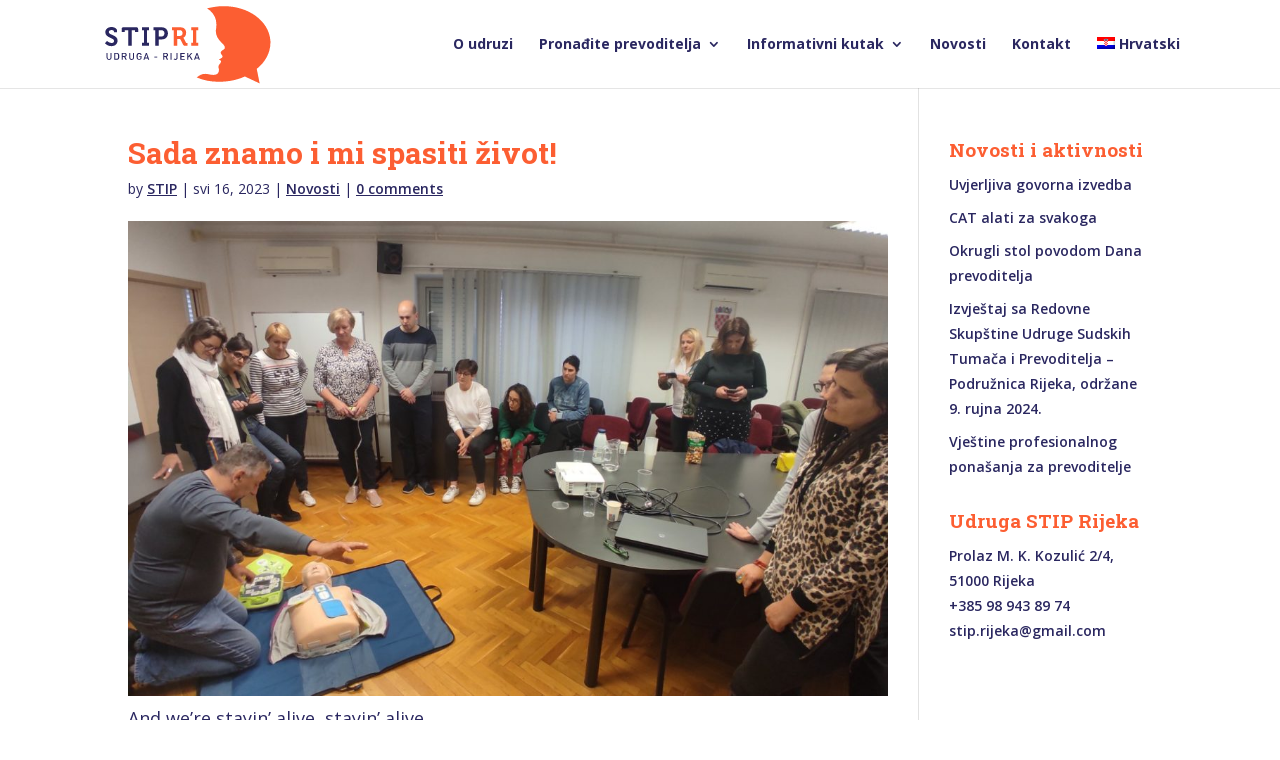

--- FILE ---
content_type: text/html; charset=UTF-8
request_url: https://stiprijeka.com/sada-znamo-i-mi-spasiti-zivot/
body_size: 16898
content:
<!DOCTYPE html>
<html lang="hr">
<head>
<meta charset="UTF-8"/>
<meta http-equiv="X-UA-Compatible" content="IE=edge">
<link rel="pingback" href="https://stiprijeka.com/xmlrpc.php"/>
<script>document.documentElement.className='js';</script>
<script>var et_site_url='https://stiprijeka.com';var et_post_id='239911';function et_core_page_resource_fallback(a,b){"undefined"===typeof b&&(b=a.sheet.cssRules&&0===a.sheet.cssRules.length);b&&(a.onerror=null,a.onload=null,a.href?a.href=et_site_url+"/?et_core_page_resource="+a.id+et_post_id:a.src&&(a.src=et_site_url+"/?et_core_page_resource="+a.id+et_post_id))}</script><meta name='robots' content='index, follow, max-image-preview:large, max-snippet:-1, max-video-preview:-1'/>
<link rel="alternate" hreflang="hr" href="https://stiprijeka.com/sada-znamo-i-mi-spasiti-zivot/"/>
<link rel="alternate" hreflang="x-default" href="https://stiprijeka.com/sada-znamo-i-mi-spasiti-zivot/"/>
<title>Sada znamo i mi spasiti život! - STIP</title>
<link rel="canonical" href="https://stiprijeka.com/sada-znamo-i-mi-spasiti-zivot/"/>
<meta property="og:locale" content="hr_HR"/>
<meta property="og:type" content="article"/>
<meta property="og:title" content="Sada znamo i mi spasiti život! - STIP"/>
<meta property="og:url" content="https://stiprijeka.com/sada-znamo-i-mi-spasiti-zivot/"/>
<meta property="og:site_name" content="STIP"/>
<meta property="article:published_time" content="2023-05-16T13:30:23+00:00"/>
<meta property="article:modified_time" content="2023-05-16T13:37:21+00:00"/>
<meta property="og:image" content="https://stiprijeka.com/wp-content/uploads/2023/05/viber_slika_2023-05-13_08-53-33-978.jpg"/>
<meta property="og:image:width" content="1600"/>
<meta property="og:image:height" content="900"/>
<meta property="og:image:type" content="image/jpeg"/>
<meta name="author" content="STIP"/>
<meta name="twitter:card" content="summary_large_image"/>
<meta name="twitter:label1" content="Napisao/la"/>
<meta name="twitter:data1" content="STIP"/>
<script type="application/ld+json" class="yoast-schema-graph">{"@context":"https://schema.org","@graph":[{"@type":"Article","@id":"https://stiprijeka.com/sada-znamo-i-mi-spasiti-zivot/#article","isPartOf":{"@id":"https://stiprijeka.com/sada-znamo-i-mi-spasiti-zivot/"},"author":{"name":"STIP","@id":"https://stiprijeka.com/#/schema/person/7d4211b0439417fb460ca8ed8fae867f"},"headline":"Sada znamo i mi spasiti život!","datePublished":"2023-05-16T13:30:23+00:00","dateModified":"2023-05-16T13:37:21+00:00","mainEntityOfPage":{"@id":"https://stiprijeka.com/sada-znamo-i-mi-spasiti-zivot/"},"wordCount":314,"commentCount":0,"publisher":{"@id":"https://stiprijeka.com/#organization"},"image":{"@id":"https://stiprijeka.com/sada-znamo-i-mi-spasiti-zivot/#primaryimage"},"thumbnailUrl":"https://stiprijeka.com/wp-content/uploads/2023/05/viber_slika_2023-05-13_08-53-33-978.jpg","articleSection":["Novosti"],"inLanguage":"hr","potentialAction":[{"@type":"CommentAction","name":"Comment","target":["https://stiprijeka.com/sada-znamo-i-mi-spasiti-zivot/#respond"]}]},{"@type":"WebPage","@id":"https://stiprijeka.com/sada-znamo-i-mi-spasiti-zivot/","url":"https://stiprijeka.com/sada-znamo-i-mi-spasiti-zivot/","name":"Sada znamo i mi spasiti život! - STIP","isPartOf":{"@id":"https://stiprijeka.com/#website"},"primaryImageOfPage":{"@id":"https://stiprijeka.com/sada-znamo-i-mi-spasiti-zivot/#primaryimage"},"image":{"@id":"https://stiprijeka.com/sada-znamo-i-mi-spasiti-zivot/#primaryimage"},"thumbnailUrl":"https://stiprijeka.com/wp-content/uploads/2023/05/viber_slika_2023-05-13_08-53-33-978.jpg","datePublished":"2023-05-16T13:30:23+00:00","dateModified":"2023-05-16T13:37:21+00:00","breadcrumb":{"@id":"https://stiprijeka.com/sada-znamo-i-mi-spasiti-zivot/#breadcrumb"},"inLanguage":"hr","potentialAction":[{"@type":"ReadAction","target":["https://stiprijeka.com/sada-znamo-i-mi-spasiti-zivot/"]}]},{"@type":"ImageObject","inLanguage":"hr","@id":"https://stiprijeka.com/sada-znamo-i-mi-spasiti-zivot/#primaryimage","url":"https://stiprijeka.com/wp-content/uploads/2023/05/viber_slika_2023-05-13_08-53-33-978.jpg","contentUrl":"https://stiprijeka.com/wp-content/uploads/2023/05/viber_slika_2023-05-13_08-53-33-978.jpg","width":1600,"height":900,"caption":"Sada znamo i mi spasiti život!"},{"@type":"BreadcrumbList","@id":"https://stiprijeka.com/sada-znamo-i-mi-spasiti-zivot/#breadcrumb","itemListElement":[{"@type":"ListItem","position":1,"name":"Home","item":"https://stiprijeka.com/"},{"@type":"ListItem","position":2,"name":"Sada znamo i mi spasiti život!"}]},{"@type":"WebSite","@id":"https://stiprijeka.com/#website","url":"https://stiprijeka.com/","name":"STIP","description":"Udruga sudski tumači i prevoditelji","publisher":{"@id":"https://stiprijeka.com/#organization"},"potentialAction":[{"@type":"SearchAction","target":{"@type":"EntryPoint","urlTemplate":"https://stiprijeka.com/?s={search_term_string}"},"query-input":"required name=search_term_string"}],"inLanguage":"hr"},{"@type":"Organization","@id":"https://stiprijeka.com/#organization","name":"Udruga Sudski tumači i prevoditelji – podružnica Rijeka (STIP Rijeka)","url":"https://stiprijeka.com/","logo":{"@type":"ImageObject","inLanguage":"hr","@id":"https://stiprijeka.com/#/schema/logo/image/","url":"https://stiprijeka.com/wp-content/uploads/2019/07/stip-rijeka-logo.svg","contentUrl":"https://stiprijeka.com/wp-content/uploads/2019/07/stip-rijeka-logo.svg","width":115,"height":61,"caption":"Udruga Sudski tumači i prevoditelji – podružnica Rijeka (STIP Rijeka)"},"image":{"@id":"https://stiprijeka.com/#/schema/logo/image/"}},{"@type":"Person","@id":"https://stiprijeka.com/#/schema/person/7d4211b0439417fb460ca8ed8fae867f","name":"STIP","image":{"@type":"ImageObject","inLanguage":"hr","@id":"https://stiprijeka.com/#/schema/person/image/","url":"https://secure.gravatar.com/avatar/4a5b3278263c4f0529b423a057f8bf2f?s=96&d=mm&r=g","contentUrl":"https://secure.gravatar.com/avatar/4a5b3278263c4f0529b423a057f8bf2f?s=96&d=mm&r=g","caption":"STIP"}}]}</script>
<link rel='dns-prefetch' href='//stats.wp.com'/>
<link rel='dns-prefetch' href='//fonts.googleapis.com'/>
<link rel="alternate" type="application/rss+xml" title="STIP &raquo; Kanal" href="https://stiprijeka.com/feed/"/>
<link rel="alternate" type="application/rss+xml" title="STIP &raquo; Kanal komentara" href="https://stiprijeka.com/comments/feed/"/>
<link rel="alternate" type="application/rss+xml" title="STIP &raquo; Sada znamo i mi spasiti život! Kanal komentara" href="https://stiprijeka.com/sada-znamo-i-mi-spasiti-zivot/feed/"/>
<meta content="Divi v.3.18.9" name="generator"/>
<link rel="stylesheet" type="text/css" href="//stiprijeka.com/wp-content/cache/wpfc-minified/m1fkhjew/80hhw.css" media="all"/>
<style id='safe-svg-svg-icon-style-inline-css'>.safe-svg-cover{text-align:center}.safe-svg-cover .safe-svg-inside{display:inline-block;max-width:100%}.safe-svg-cover svg{height:100%;max-height:100%;max-width:100%;width:100%}</style>
<style id='classic-theme-styles-inline-css'>.wp-block-button__link{color:#fff;background-color:#32373c;border-radius:9999px;box-shadow:none;text-decoration:none;padding:calc(.667em + 2px) calc(1.333em + 2px);font-size:1.125em}.wp-block-file__button{background:#32373c;color:#fff;text-decoration:none}</style>
<style id='global-styles-inline-css'>body{--wp--preset--color--black:#000000;--wp--preset--color--cyan-bluish-gray:#abb8c3;--wp--preset--color--white:#ffffff;--wp--preset--color--pale-pink:#f78da7;--wp--preset--color--vivid-red:#cf2e2e;--wp--preset--color--luminous-vivid-orange:#ff6900;--wp--preset--color--luminous-vivid-amber:#fcb900;--wp--preset--color--light-green-cyan:#7bdcb5;--wp--preset--color--vivid-green-cyan:#00d084;--wp--preset--color--pale-cyan-blue:#8ed1fc;--wp--preset--color--vivid-cyan-blue:#0693e3;--wp--preset--color--vivid-purple:#9b51e0;--wp--preset--gradient--vivid-cyan-blue-to-vivid-purple:linear-gradient(135deg,rgba(6,147,227,1) 0%,rgb(155,81,224) 100%);--wp--preset--gradient--light-green-cyan-to-vivid-green-cyan:linear-gradient(135deg,rgb(122,220,180) 0%,rgb(0,208,130) 100%);--wp--preset--gradient--luminous-vivid-amber-to-luminous-vivid-orange:linear-gradient(135deg,rgba(252,185,0,1) 0%,rgba(255,105,0,1) 100%);--wp--preset--gradient--luminous-vivid-orange-to-vivid-red:linear-gradient(135deg,rgba(255,105,0,1) 0%,rgb(207,46,46) 100%);--wp--preset--gradient--very-light-gray-to-cyan-bluish-gray:linear-gradient(135deg,rgb(238,238,238) 0%,rgb(169,184,195) 100%);--wp--preset--gradient--cool-to-warm-spectrum:linear-gradient(135deg,rgb(74,234,220) 0%,rgb(151,120,209) 20%,rgb(207,42,186) 40%,rgb(238,44,130) 60%,rgb(251,105,98) 80%,rgb(254,248,76) 100%);--wp--preset--gradient--blush-light-purple:linear-gradient(135deg,rgb(255,206,236) 0%,rgb(152,150,240) 100%);--wp--preset--gradient--blush-bordeaux:linear-gradient(135deg,rgb(254,205,165) 0%,rgb(254,45,45) 50%,rgb(107,0,62) 100%);--wp--preset--gradient--luminous-dusk:linear-gradient(135deg,rgb(255,203,112) 0%,rgb(199,81,192) 50%,rgb(65,88,208) 100%);--wp--preset--gradient--pale-ocean:linear-gradient(135deg,rgb(255,245,203) 0%,rgb(182,227,212) 50%,rgb(51,167,181) 100%);--wp--preset--gradient--electric-grass:linear-gradient(135deg,rgb(202,248,128) 0%,rgb(113,206,126) 100%);--wp--preset--gradient--midnight:linear-gradient(135deg,rgb(2,3,129) 0%,rgb(40,116,252) 100%);--wp--preset--font-size--small:13px;--wp--preset--font-size--medium:20px;--wp--preset--font-size--large:36px;--wp--preset--font-size--x-large:42px;--wp--preset--spacing--20:0.44rem;--wp--preset--spacing--30:0.67rem;--wp--preset--spacing--40:1rem;--wp--preset--spacing--50:1.5rem;--wp--preset--spacing--60:2.25rem;--wp--preset--spacing--70:3.38rem;--wp--preset--spacing--80:5.06rem;--wp--preset--shadow--natural:6px 6px 9px rgba(0, 0, 0, 0.2);--wp--preset--shadow--deep:12px 12px 50px rgba(0, 0, 0, 0.4);--wp--preset--shadow--sharp:6px 6px 0px rgba(0, 0, 0, 0.2);--wp--preset--shadow--outlined:6px 6px 0px -3px rgba(255, 255, 255, 1), 6px 6px rgba(0, 0, 0, 1);--wp--preset--shadow--crisp:6px 6px 0px rgba(0, 0, 0, 1);}:where(.is-layout-flex){gap:0.5em;}:where(.is-layout-grid){gap:0.5em;}body .is-layout-flow > .alignleft{float:left;margin-inline-start:0;margin-inline-end:2em;}body .is-layout-flow > .alignright{float:right;margin-inline-start:2em;margin-inline-end:0;}body .is-layout-flow > .aligncenter{margin-left:auto !important;margin-right:auto !important;}body .is-layout-constrained > .alignleft{float:left;margin-inline-start:0;margin-inline-end:2em;}body .is-layout-constrained > .alignright{float:right;margin-inline-start:2em;margin-inline-end:0;}body .is-layout-constrained > .aligncenter{margin-left:auto !important;margin-right:auto !important;}body .is-layout-constrained > :where(:not(.alignleft):not(.alignright):not(.alignfull)){max-width:var(--wp--style--global--content-size);margin-left:auto !important;margin-right:auto !important;}body .is-layout-constrained > .alignwide{max-width:var(--wp--style--global--wide-size);}body .is-layout-flex{display:flex;}body .is-layout-flex{flex-wrap:wrap;align-items:center;}body .is-layout-flex > *{margin:0;}body .is-layout-grid{display:grid;}body .is-layout-grid > *{margin:0;}:where(.wp-block-columns.is-layout-flex){gap:2em;}:where(.wp-block-columns.is-layout-grid){gap:2em;}:where(.wp-block-post-template.is-layout-flex){gap:1.25em;}:where(.wp-block-post-template.is-layout-grid){gap:1.25em;}.has-black-color{color:var(--wp--preset--color--black) !important;}.has-cyan-bluish-gray-color{color:var(--wp--preset--color--cyan-bluish-gray) !important;}.has-white-color{color:var(--wp--preset--color--white) !important;}.has-pale-pink-color{color:var(--wp--preset--color--pale-pink) !important;}.has-vivid-red-color{color:var(--wp--preset--color--vivid-red) !important;}.has-luminous-vivid-orange-color{color:var(--wp--preset--color--luminous-vivid-orange) !important;}.has-luminous-vivid-amber-color{color:var(--wp--preset--color--luminous-vivid-amber) !important;}.has-light-green-cyan-color{color:var(--wp--preset--color--light-green-cyan) !important;}.has-vivid-green-cyan-color{color:var(--wp--preset--color--vivid-green-cyan) !important;}.has-pale-cyan-blue-color{color:var(--wp--preset--color--pale-cyan-blue) !important;}.has-vivid-cyan-blue-color{color:var(--wp--preset--color--vivid-cyan-blue) !important;}.has-vivid-purple-color{color:var(--wp--preset--color--vivid-purple) !important;}.has-black-background-color{background-color:var(--wp--preset--color--black) !important;}.has-cyan-bluish-gray-background-color{background-color:var(--wp--preset--color--cyan-bluish-gray) !important;}.has-white-background-color{background-color:var(--wp--preset--color--white) !important;}.has-pale-pink-background-color{background-color:var(--wp--preset--color--pale-pink) !important;}.has-vivid-red-background-color{background-color:var(--wp--preset--color--vivid-red) !important;}.has-luminous-vivid-orange-background-color{background-color:var(--wp--preset--color--luminous-vivid-orange) !important;}.has-luminous-vivid-amber-background-color{background-color:var(--wp--preset--color--luminous-vivid-amber) !important;}.has-light-green-cyan-background-color{background-color:var(--wp--preset--color--light-green-cyan) !important;}.has-vivid-green-cyan-background-color{background-color:var(--wp--preset--color--vivid-green-cyan) !important;}.has-pale-cyan-blue-background-color{background-color:var(--wp--preset--color--pale-cyan-blue) !important;}.has-vivid-cyan-blue-background-color{background-color:var(--wp--preset--color--vivid-cyan-blue) !important;}.has-vivid-purple-background-color{background-color:var(--wp--preset--color--vivid-purple) !important;}.has-black-border-color{border-color:var(--wp--preset--color--black) !important;}.has-cyan-bluish-gray-border-color{border-color:var(--wp--preset--color--cyan-bluish-gray) !important;}.has-white-border-color{border-color:var(--wp--preset--color--white) !important;}.has-pale-pink-border-color{border-color:var(--wp--preset--color--pale-pink) !important;}.has-vivid-red-border-color{border-color:var(--wp--preset--color--vivid-red) !important;}.has-luminous-vivid-orange-border-color{border-color:var(--wp--preset--color--luminous-vivid-orange) !important;}.has-luminous-vivid-amber-border-color{border-color:var(--wp--preset--color--luminous-vivid-amber) !important;}.has-light-green-cyan-border-color{border-color:var(--wp--preset--color--light-green-cyan) !important;}.has-vivid-green-cyan-border-color{border-color:var(--wp--preset--color--vivid-green-cyan) !important;}.has-pale-cyan-blue-border-color{border-color:var(--wp--preset--color--pale-cyan-blue) !important;}.has-vivid-cyan-blue-border-color{border-color:var(--wp--preset--color--vivid-cyan-blue) !important;}.has-vivid-purple-border-color{border-color:var(--wp--preset--color--vivid-purple) !important;}.has-vivid-cyan-blue-to-vivid-purple-gradient-background{background:var(--wp--preset--gradient--vivid-cyan-blue-to-vivid-purple) !important;}.has-light-green-cyan-to-vivid-green-cyan-gradient-background{background:var(--wp--preset--gradient--light-green-cyan-to-vivid-green-cyan) !important;}.has-luminous-vivid-amber-to-luminous-vivid-orange-gradient-background{background:var(--wp--preset--gradient--luminous-vivid-amber-to-luminous-vivid-orange) !important;}.has-luminous-vivid-orange-to-vivid-red-gradient-background{background:var(--wp--preset--gradient--luminous-vivid-orange-to-vivid-red) !important;}.has-very-light-gray-to-cyan-bluish-gray-gradient-background{background:var(--wp--preset--gradient--very-light-gray-to-cyan-bluish-gray) !important;}.has-cool-to-warm-spectrum-gradient-background{background:var(--wp--preset--gradient--cool-to-warm-spectrum) !important;}.has-blush-light-purple-gradient-background{background:var(--wp--preset--gradient--blush-light-purple) !important;}.has-blush-bordeaux-gradient-background{background:var(--wp--preset--gradient--blush-bordeaux) !important;}.has-luminous-dusk-gradient-background{background:var(--wp--preset--gradient--luminous-dusk) !important;}.has-pale-ocean-gradient-background{background:var(--wp--preset--gradient--pale-ocean) !important;}.has-electric-grass-gradient-background{background:var(--wp--preset--gradient--electric-grass) !important;}.has-midnight-gradient-background{background:var(--wp--preset--gradient--midnight) !important;}.has-small-font-size{font-size:var(--wp--preset--font-size--small) !important;}.has-medium-font-size{font-size:var(--wp--preset--font-size--medium) !important;}.has-large-font-size{font-size:var(--wp--preset--font-size--large) !important;}.has-x-large-font-size{font-size:var(--wp--preset--font-size--x-large) !important;}
.wp-block-navigation a:where(:not(.wp-element-button)){color:inherit;}:where(.wp-block-post-template.is-layout-flex){gap:1.25em;}:where(.wp-block-post-template.is-layout-grid){gap:1.25em;}:where(.wp-block-columns.is-layout-flex){gap:2em;}:where(.wp-block-columns.is-layout-grid){gap:2em;}
.wp-block-pullquote{font-size:1.5em;line-height:1.6;}</style>
<link rel="stylesheet" type="text/css" href="//stiprijeka.com/wp-content/cache/wpfc-minified/ef9lnr2d/80hhw.css" media="all"/>
<link rel="stylesheet" type="text/css" href="//stiprijeka.com/wp-content/cache/wpfc-minified/lws8u6b8/80hhw.css" media="only screen and (max-width: 768px)"/>
<link rel="stylesheet" type="text/css" href="//stiprijeka.com/wp-content/cache/wpfc-minified/88n42qhf/80hhw.css" media="all"/>
<style id='woocommerce-inline-inline-css'>.woocommerce form .form-row .required{visibility:hidden;}</style>
<link rel="stylesheet" type="text/css" href="//stiprijeka.com/wp-content/cache/wpfc-minified/q60oidgk/80hhw.css" media="all"/>
<style id='wpml-menu-item-0-inline-css'>font-weight: 900 !important;</style>
<link rel='stylesheet' id='divi-fonts-css' href='https://fonts.googleapis.com/css?family=Open+Sans:300italic,400italic,600italic,700italic,800italic,400,300,600,700,800&#038;subset=latin,latin-ext' type='text/css' media='all'/>
<link rel="stylesheet" type="text/css" href="//stiprijeka.com/wp-content/cache/wpfc-minified/8awgyq06/80hhw.css" media="all"/>
<link rel='stylesheet' id='et-builder-googlefonts-cached-css' href='https://fonts.googleapis.com/css?family=Roboto+Slab%3A100%2C300%2Cregular%2C700%7COpen+Sans%3A300%2C300italic%2Cregular%2Citalic%2C600%2C600italic%2C700%2C700italic%2C800%2C800italic&#038;ver=6.4.5#038;subset=latin,latin-ext' type='text/css' media='all'/>
<link rel="stylesheet" type="text/css" href="//stiprijeka.com/wp-content/cache/wpfc-minified/jz6y7app/80hhw.css" media="all"/>
<style id='moove_gdpr_frontend-inline-css'>#moove_gdpr_cookie_modal .moove-gdpr-modal-content .moove-gdpr-tab-main h3.tab-title, 
#moove_gdpr_cookie_modal .moove-gdpr-modal-content .moove-gdpr-tab-main span.tab-title,
#moove_gdpr_cookie_modal .moove-gdpr-modal-content .moove-gdpr-modal-left-content #moove-gdpr-menu li a, 
#moove_gdpr_cookie_modal .moove-gdpr-modal-content .moove-gdpr-modal-left-content #moove-gdpr-menu li button,
#moove_gdpr_cookie_modal .moove-gdpr-modal-content .moove-gdpr-modal-left-content .moove-gdpr-branding-cnt a,
#moove_gdpr_cookie_modal .moove-gdpr-modal-content .moove-gdpr-modal-footer-content .moove-gdpr-button-holder a.mgbutton, 
#moove_gdpr_cookie_modal .moove-gdpr-modal-content .moove-gdpr-modal-footer-content .moove-gdpr-button-holder button.mgbutton,
#moove_gdpr_cookie_modal .cookie-switch .cookie-slider:after, 
#moove_gdpr_cookie_modal .cookie-switch .slider:after, 
#moove_gdpr_cookie_modal .switch .cookie-slider:after, 
#moove_gdpr_cookie_modal .switch .slider:after,
#moove_gdpr_cookie_info_bar .moove-gdpr-info-bar-container .moove-gdpr-info-bar-content p, 
#moove_gdpr_cookie_info_bar .moove-gdpr-info-bar-container .moove-gdpr-info-bar-content p a,
#moove_gdpr_cookie_info_bar .moove-gdpr-info-bar-container .moove-gdpr-info-bar-content a.mgbutton, 
#moove_gdpr_cookie_info_bar .moove-gdpr-info-bar-container .moove-gdpr-info-bar-content button.mgbutton,
#moove_gdpr_cookie_modal .moove-gdpr-modal-content .moove-gdpr-tab-main .moove-gdpr-tab-main-content h1, 
#moove_gdpr_cookie_modal .moove-gdpr-modal-content .moove-gdpr-tab-main .moove-gdpr-tab-main-content h2, 
#moove_gdpr_cookie_modal .moove-gdpr-modal-content .moove-gdpr-tab-main .moove-gdpr-tab-main-content h3, 
#moove_gdpr_cookie_modal .moove-gdpr-modal-content .moove-gdpr-tab-main .moove-gdpr-tab-main-content h4, 
#moove_gdpr_cookie_modal .moove-gdpr-modal-content .moove-gdpr-tab-main .moove-gdpr-tab-main-content h5, 
#moove_gdpr_cookie_modal .moove-gdpr-modal-content .moove-gdpr-tab-main .moove-gdpr-tab-main-content h6,
#moove_gdpr_cookie_modal .moove-gdpr-modal-content.moove_gdpr_modal_theme_v2 .moove-gdpr-modal-title .tab-title,
#moove_gdpr_cookie_modal .moove-gdpr-modal-content.moove_gdpr_modal_theme_v2 .moove-gdpr-tab-main h3.tab-title, 
#moove_gdpr_cookie_modal .moove-gdpr-modal-content.moove_gdpr_modal_theme_v2 .moove-gdpr-tab-main span.tab-title,
#moove_gdpr_cookie_modal .moove-gdpr-modal-content.moove_gdpr_modal_theme_v2 .moove-gdpr-branding-cnt a{font-weight:inherit}
#moove_gdpr_cookie_modal,#moove_gdpr_cookie_info_bar,.gdpr_cookie_settings_shortcode_content{font-family:'Open Sans',sans-serif;}#moove_gdpr_save_popup_settings_button{background-color:#373737;color:#fff}#moove_gdpr_save_popup_settings_button:hover{background-color:#000}#moove_gdpr_cookie_info_bar .moove-gdpr-info-bar-container .moove-gdpr-info-bar-content a.mgbutton,#moove_gdpr_cookie_info_bar .moove-gdpr-info-bar-container .moove-gdpr-info-bar-content button.mgbutton{background-color:#fc5e32}#moove_gdpr_cookie_modal .moove-gdpr-modal-content .moove-gdpr-modal-footer-content .moove-gdpr-button-holder a.mgbutton,#moove_gdpr_cookie_modal .moove-gdpr-modal-content .moove-gdpr-modal-footer-content .moove-gdpr-button-holder button.mgbutton,.gdpr_cookie_settings_shortcode_content .gdpr-shr-button.button-green{background-color:#fc5e32;border-color:#fc5e32}#moove_gdpr_cookie_modal .moove-gdpr-modal-content .moove-gdpr-modal-footer-content .moove-gdpr-button-holder a.mgbutton:hover,#moove_gdpr_cookie_modal .moove-gdpr-modal-content .moove-gdpr-modal-footer-content .moove-gdpr-button-holder button.mgbutton:hover,.gdpr_cookie_settings_shortcode_content .gdpr-shr-button.button-green:hover{background-color:#fff;color:#fc5e32}#moove_gdpr_cookie_modal .moove-gdpr-modal-content .moove-gdpr-modal-close i,#moove_gdpr_cookie_modal .moove-gdpr-modal-content .moove-gdpr-modal-close span.gdpr-icon{background-color:#fc5e32;border:1px solid #fc5e32}#moove_gdpr_cookie_info_bar span.change-settings-button.focus-g,#moove_gdpr_cookie_info_bar span.change-settings-button:focus,#moove_gdpr_cookie_info_bar button.change-settings-button.focus-g,#moove_gdpr_cookie_info_bar button.change-settings-button:focus{-webkit-box-shadow:0 0 1px 3px #fc5e32;-moz-box-shadow:0 0 1px 3px #fc5e32;box-shadow:0 0 1px 3px #fc5e32}#moove_gdpr_cookie_modal .moove-gdpr-modal-content .moove-gdpr-modal-close i:hover,#moove_gdpr_cookie_modal .moove-gdpr-modal-content .moove-gdpr-modal-close span.gdpr-icon:hover,#moove_gdpr_cookie_info_bar span[data-href]>u.change-settings-button{color:#fc5e32}#moove_gdpr_cookie_modal .moove-gdpr-modal-content .moove-gdpr-modal-left-content #moove-gdpr-menu li.menu-item-selected a span.gdpr-icon,#moove_gdpr_cookie_modal .moove-gdpr-modal-content .moove-gdpr-modal-left-content #moove-gdpr-menu li.menu-item-selected button span.gdpr-icon{color:inherit}#moove_gdpr_cookie_modal .moove-gdpr-modal-content .moove-gdpr-modal-left-content #moove-gdpr-menu li a span.gdpr-icon,#moove_gdpr_cookie_modal .moove-gdpr-modal-content .moove-gdpr-modal-left-content #moove-gdpr-menu li button span.gdpr-icon{color:inherit}#moove_gdpr_cookie_modal .gdpr-acc-link{line-height:0;font-size:0;color:transparent;position:absolute}#moove_gdpr_cookie_modal .moove-gdpr-modal-content .moove-gdpr-modal-close:hover i,#moove_gdpr_cookie_modal .moove-gdpr-modal-content .moove-gdpr-modal-left-content #moove-gdpr-menu li a,#moove_gdpr_cookie_modal .moove-gdpr-modal-content .moove-gdpr-modal-left-content #moove-gdpr-menu li button,#moove_gdpr_cookie_modal .moove-gdpr-modal-content .moove-gdpr-modal-left-content #moove-gdpr-menu li button i,#moove_gdpr_cookie_modal .moove-gdpr-modal-content .moove-gdpr-modal-left-content #moove-gdpr-menu li a i,#moove_gdpr_cookie_modal .moove-gdpr-modal-content .moove-gdpr-tab-main .moove-gdpr-tab-main-content a:hover,#moove_gdpr_cookie_info_bar.moove-gdpr-dark-scheme .moove-gdpr-info-bar-container .moove-gdpr-info-bar-content a.mgbutton:hover,#moove_gdpr_cookie_info_bar.moove-gdpr-dark-scheme .moove-gdpr-info-bar-container .moove-gdpr-info-bar-content button.mgbutton:hover,#moove_gdpr_cookie_info_bar.moove-gdpr-dark-scheme .moove-gdpr-info-bar-container .moove-gdpr-info-bar-content a:hover,#moove_gdpr_cookie_info_bar.moove-gdpr-dark-scheme .moove-gdpr-info-bar-container .moove-gdpr-info-bar-content button:hover,#moove_gdpr_cookie_info_bar.moove-gdpr-dark-scheme .moove-gdpr-info-bar-container .moove-gdpr-info-bar-content span.change-settings-button:hover,#moove_gdpr_cookie_info_bar.moove-gdpr-dark-scheme .moove-gdpr-info-bar-container .moove-gdpr-info-bar-content button.change-settings-button:hover,#moove_gdpr_cookie_info_bar.moove-gdpr-dark-scheme .moove-gdpr-info-bar-container .moove-gdpr-info-bar-content u.change-settings-button:hover,#moove_gdpr_cookie_info_bar span[data-href]>u.change-settings-button,#moove_gdpr_cookie_info_bar.moove-gdpr-dark-scheme .moove-gdpr-info-bar-container .moove-gdpr-info-bar-content a.mgbutton.focus-g,#moove_gdpr_cookie_info_bar.moove-gdpr-dark-scheme .moove-gdpr-info-bar-container .moove-gdpr-info-bar-content button.mgbutton.focus-g,#moove_gdpr_cookie_info_bar.moove-gdpr-dark-scheme .moove-gdpr-info-bar-container .moove-gdpr-info-bar-content a.focus-g,#moove_gdpr_cookie_info_bar.moove-gdpr-dark-scheme .moove-gdpr-info-bar-container .moove-gdpr-info-bar-content button.focus-g,#moove_gdpr_cookie_info_bar.moove-gdpr-dark-scheme .moove-gdpr-info-bar-container .moove-gdpr-info-bar-content a.mgbutton:focus,#moove_gdpr_cookie_info_bar.moove-gdpr-dark-scheme .moove-gdpr-info-bar-container .moove-gdpr-info-bar-content button.mgbutton:focus,#moove_gdpr_cookie_info_bar.moove-gdpr-dark-scheme .moove-gdpr-info-bar-container .moove-gdpr-info-bar-content a:focus,#moove_gdpr_cookie_info_bar.moove-gdpr-dark-scheme .moove-gdpr-info-bar-container .moove-gdpr-info-bar-content button:focus,#moove_gdpr_cookie_info_bar.moove-gdpr-dark-scheme .moove-gdpr-info-bar-container .moove-gdpr-info-bar-content span.change-settings-button.focus-g,span.change-settings-button:focus,button.change-settings-button.focus-g,button.change-settings-button:focus,#moove_gdpr_cookie_info_bar.moove-gdpr-dark-scheme .moove-gdpr-info-bar-container .moove-gdpr-info-bar-content u.change-settings-button.focus-g,#moove_gdpr_cookie_info_bar.moove-gdpr-dark-scheme .moove-gdpr-info-bar-container .moove-gdpr-info-bar-content u.change-settings-button:focus{color:#fc5e32}#moove_gdpr_cookie_modal.gdpr_lightbox-hide{display:none}</style>
<link rel="stylesheet" type="text/css" href="//stiprijeka.com/wp-content/cache/wpfc-minified/6ykdyjsj/80hhw.css" media="all"/>
<script src='//stiprijeka.com/wp-content/cache/wpfc-minified/fvycszo/80hhx.js'></script>
<script src="https://stats.wp.com/w.js?ver=202527" id="woo-tracks-js"></script>
<script src='//stiprijeka.com/wp-content/cache/wpfc-minified/f2fhgft5/80hhx.js'></script>
<link rel="https://api.w.org/" href="https://stiprijeka.com/wp-json/"/><link rel="alternate" type="application/json" href="https://stiprijeka.com/wp-json/wp/v2/posts/239911"/><link rel="EditURI" type="application/rsd+xml" title="RSD" href="https://stiprijeka.com/xmlrpc.php?rsd"/>
<meta name="generator" content="WordPress 6.4.5"/>
<meta name="generator" content="WooCommerce 8.2.2"/>
<link rel='shortlink' href='https://stiprijeka.com/?p=239911'/>
<link rel="alternate" type="application/json+oembed" href="https://stiprijeka.com/wp-json/oembed/1.0/embed?url=https%3A%2F%2Fstiprijeka.com%2Fsada-znamo-i-mi-spasiti-zivot%2F"/>
<link rel="alternate" type="text/xml+oembed" href="https://stiprijeka.com/wp-json/oembed/1.0/embed?url=https%3A%2F%2Fstiprijeka.com%2Fsada-znamo-i-mi-spasiti-zivot%2F&#038;format=xml"/>
<meta name="generator" content="WPML ver:4.6.7 stt:22,1;"/>
<meta name="viewport" content="width=device-width, initial-scale=1.0, maximum-scale=1.0, user-scalable=0"/>	<noscript><style>.woocommerce-product-gallery{opacity:1 !important;}</style></noscript>
<style id="custom-background-css">body.custom-background{background-color:#ffffff;}</style>
<link rel="icon" href="https://stiprijeka.com/wp-content/uploads/2019/09/cropped-stip-ri-udruga-32x32.jpg" sizes="32x32"/>
<link rel="icon" href="https://stiprijeka.com/wp-content/uploads/2019/09/cropped-stip-ri-udruga-192x192.jpg" sizes="192x192"/>
<link rel="apple-touch-icon" href="https://stiprijeka.com/wp-content/uploads/2019/09/cropped-stip-ri-udruga-180x180.jpg"/>
<meta name="msapplication-TileImage" content="https://stiprijeka.com/wp-content/uploads/2019/09/cropped-stip-ri-udruga-270x270.jpg"/>
<meta name="generator" content="Product Filter for WooCommerce"/><style id="et-core-unified-cached-inline-styles">body{color:#2a2760}h1,h2,h3,h4,h5,h6{color:#fc5e32}.woocommerce #respond input#submit,.woocommerce-page #respond input#submit,.woocommerce #content input.button,.woocommerce-page #content input.button,.woocommerce-message,.woocommerce-error,.woocommerce-info{background:rgba(252,245,237,0)!important}#et_search_icon:hover,.mobile_menu_bar:before,.mobile_menu_bar:after,.et_toggle_slide_menu:after,.et-social-icon a:hover,.et_pb_sum,.et_pb_pricing li a,.et_pb_pricing_table_button,.et_overlay:before,.entry-summary p.price ins,.woocommerce div.product span.price,.woocommerce-page div.product span.price,.woocommerce #content div.product span.price,.woocommerce-page #content div.product span.price,.woocommerce div.product p.price,.woocommerce-page div.product p.price,.woocommerce #content div.product p.price,.woocommerce-page #content div.product p.price,.et_pb_member_social_links a:hover,.woocommerce .star-rating span:before,.woocommerce-page .star-rating span:before,.et_pb_widget li a:hover,.et_pb_filterable_portfolio .et_pb_portfolio_filters li a.active,.et_pb_filterable_portfolio .et_pb_portofolio_pagination ul li a.active,.et_pb_gallery .et_pb_gallery_pagination ul li a.active,.wp-pagenavi span.current,.wp-pagenavi a:hover,.nav-single a,.posted_in a{color:rgba(252,245,237,0)}.et_pb_contact_submit,.et_password_protected_form .et_submit_button,.et_pb_bg_layout_light .et_pb_newsletter_button,.comment-reply-link,.form-submit .et_pb_button,.et_pb_bg_layout_light .et_pb_promo_button,.et_pb_bg_layout_light .et_pb_more_button,.woocommerce a.button.alt,.woocommerce-page a.button.alt,.woocommerce button.button.alt,.woocommerce-page button.button.alt,.woocommerce input.button.alt,.woocommerce-page input.button.alt,.woocommerce #respond input#submit.alt,.woocommerce-page #respond input#submit.alt,.woocommerce #content input.button.alt,.woocommerce-page #content input.button.alt,.woocommerce a.button,.woocommerce-page a.button,.woocommerce button.button,.woocommerce-page button.button,.woocommerce input.button,.woocommerce-page input.button,.et_pb_contact p input[type="checkbox"]:checked+label i:before,.et_pb_bg_layout_light.et_pb_module.et_pb_button{color:rgba(252,245,237,0)}.footer-widget h4{color:rgba(252,245,237,0)}.et-search-form,.nav li ul,.et_mobile_menu,.footer-widget li:before,.et_pb_pricing li:before,blockquote{border-color:rgba(252,245,237,0)}.et_pb_counter_amount,.et_pb_featured_table .et_pb_pricing_heading,.et_quote_content,.et_link_content,.et_audio_content,.et_pb_post_slider.et_pb_bg_layout_dark,.et_slide_in_menu_container,.et_pb_contact p input[type="radio"]:checked+label i:before{background-color:rgba(252,245,237,0)}a{color:#fc5e32}.nav li ul{border-color:#ffffff}#top-header,#et-secondary-nav li ul{background-color:#ffffff}#top-header,#top-header a{color:#2a2760}.et_header_style_centered .mobile_nav .select_page,.et_header_style_split .mobile_nav .select_page,.et_nav_text_color_light #top-menu>li>a,.et_nav_text_color_dark #top-menu>li>a,#top-menu a,.et_mobile_menu li a,.et_nav_text_color_light .et_mobile_menu li a,.et_nav_text_color_dark .et_mobile_menu li a,#et_search_icon:before,.et_search_form_container input,span.et_close_search_field:after,#et-top-navigation .et-cart-info{color:#2a2760}.et_search_form_container input::-moz-placeholder{color:#2a2760}.et_search_form_container input::-webkit-input-placeholder{color:#2a2760}.et_search_form_container input:-ms-input-placeholder{color:#2a2760}#top-menu li a,.et_search_form_container input{font-weight:bold;font-style:normal;text-transform:none;text-decoration:none}.et_search_form_container input::-moz-placeholder{font-weight:bold;font-style:normal;text-transform:none;text-decoration:none}.et_search_form_container input::-webkit-input-placeholder{font-weight:bold;font-style:normal;text-transform:none;text-decoration:none}.et_search_form_container input:-ms-input-placeholder{font-weight:bold;font-style:normal;text-transform:none;text-decoration:none}#top-menu li.current-menu-ancestor>a,#top-menu li.current-menu-item>a,.et_color_scheme_red #top-menu li.current-menu-ancestor>a,.et_color_scheme_red #top-menu li.current-menu-item>a,.et_color_scheme_pink #top-menu li.current-menu-ancestor>a,.et_color_scheme_pink #top-menu li.current-menu-item>a,.et_color_scheme_orange #top-menu li.current-menu-ancestor>a,.et_color_scheme_orange #top-menu li.current-menu-item>a,.et_color_scheme_green #top-menu li.current-menu-ancestor>a,.et_color_scheme_green #top-menu li.current-menu-item>a{color:#fc5e32}#main-footer{background-color:#ffffff}#footer-widgets .footer-widget a,#footer-widgets .footer-widget li a,#footer-widgets .footer-widget li a:hover{color:#2a2760}.footer-widget{color:#2a2760}#main-footer .footer-widget h4{color:#fc5e32}.footer-widget li:before{border-color:rgba(252,245,237,0)}.footer-widget,.footer-widget li,.footer-widget li a,#footer-info{font-size:11px}#footer-widgets .footer-widget li:before{top:6.35px}#et-footer-nav{background-color:#ffffff}#et-footer-nav .bottom-nav li.current-menu-item a{color:#2a2760}#footer-bottom{background-color:#2a2760}#footer-info,#footer-info a{color:#ffffff}#footer-info{font-size:12px}#footer-bottom .et-social-icon a{color:#ffffff}body .et_pb_button,.woocommerce a.button.alt,.woocommerce-page a.button.alt,.woocommerce button.button.alt,.woocommerce-page button.button.alt,.woocommerce input.button.alt,.woocommerce-page input.button.alt,.woocommerce #respond input#submit.alt,.woocommerce-page #respond input#submit.alt,.woocommerce #content input.button.alt,.woocommerce-page #content input.button.alt,.woocommerce a.button,.woocommerce-page a.button,.woocommerce button.button,.woocommerce-page button.button,.woocommerce input.button,.woocommerce-page input.button,.woocommerce #respond input#submit,.woocommerce-page #respond input#submit,.woocommerce #content input.button,.woocommerce-page #content input.button,.woocommerce-message a.button.wc-forward{font-size:18px;background:rgba(193,193,193,0);border-color:rgba(193,193,193,0);border-radius:0px;font-weight:bold;font-style:normal;text-transform:none;text-decoration:none;;letter-spacing:2px}body.et_pb_button_helper_class .et_pb_button,body.et_pb_button_helper_class .et_pb_module.et_pb_button,.woocommerce.et_pb_button_helper_class a.button.alt,.woocommerce-page.et_pb_button_helper_class a.button.alt,.woocommerce.et_pb_button_helper_class button.button.alt,.woocommerce-page.et_pb_button_helper_class button.button.alt,.woocommerce.et_pb_button_helper_class input.button.alt,.woocommerce-page.et_pb_button_helper_class input.button.alt,.woocommerce.et_pb_button_helper_class #respond input#submit.alt,.woocommerce-page.et_pb_button_helper_class #respond input#submit.alt,.woocommerce.et_pb_button_helper_class #content input.button.alt,.woocommerce-page.et_pb_button_helper_class #content input.button.alt,.woocommerce.et_pb_button_helper_class a.button,.woocommerce-page.et_pb_button_helper_class a.button,.woocommerce.et_pb_button_helper_class button.button,.woocommerce-page.et_pb_button_helper_class button.button,.woocommerce.et_pb_button_helper_class input.button,.woocommerce-page.et_pb_button_helper_class input.button,.woocommerce.et_pb_button_helper_class #respond input#submit,.woocommerce-page.et_pb_button_helper_class #respond input#submit,.woocommerce.et_pb_button_helper_class #content input.button,.woocommerce-page.et_pb_button_helper_class #content input.button{color:#fc5e32}body .et_pb_button:after,.woocommerce a.button.alt:after,.woocommerce-page a.button.alt:after,.woocommerce button.button.alt:after,.woocommerce-page button.button.alt:after,.woocommerce input.button.alt:after,.woocommerce-page input.button.alt:after,.woocommerce #respond input#submit.alt:after,.woocommerce-page #respond input#submit.alt:after,.woocommerce #content input.button.alt:after,.woocommerce-page #content input.button.alt:after,.woocommerce a.button:after,.woocommerce-page a.button:after,.woocommerce button.button:after,.woocommerce-page button.button:after,.woocommerce input.button:after,.woocommerce-page input.button:after,.woocommerce #respond input#submit:after,.woocommerce-page #respond input#submit:after,.woocommerce #content input.button:after,.woocommerce-page #content input.button:after{content:'$';font-size:18px;color:#000000}body .et_pb_button:hover,.woocommerce a.button.alt:hover,.woocommerce-page a.button.alt:hover,.woocommerce button.button.alt:hover,.woocommerce-page button.button.alt:hover,.woocommerce input.button.alt:hover,.woocommerce-page input.button.alt:hover,.woocommerce #respond input#submit.alt:hover,.woocommerce-page #respond input#submit.alt:hover,.woocommerce #content input.button.alt:hover,.woocommerce-page #content input.button.alt:hover,.woocommerce a.button:hover,.woocommerce-page a.button:hover,.woocommerce button.button:hover,.woocommerce-page button.button:hover,.woocommerce input.button:hover,.woocommerce-page input.button:hover,.woocommerce #respond input#submit:hover,.woocommerce-page #respond input#submit:hover,.woocommerce #content input.button:hover,.woocommerce-page #content input.button:hover{color:#fc5e32!important;background:rgba(10,4,4,0.13)!important;border-color:rgba(255,255,255,0)!important;border-radius:2px;letter-spacing:3px}.et_slide_in_menu_container,.et_slide_in_menu_container .et-search-field{letter-spacing:px}.et_slide_in_menu_container .et-search-field::-moz-placeholder{letter-spacing:px}.et_slide_in_menu_container .et-search-field::-webkit-input-placeholder{letter-spacing:px}.et_slide_in_menu_container .et-search-field:-ms-input-placeholder{letter-spacing:px}@media only screen and (min-width:981px){.footer-widget h4{font-size:16px}#logo{max-height:100%}.et_pb_svg_logo #logo{height:100%}.et-fixed-header#top-header,.et-fixed-header#top-header #et-secondary-nav li ul{background-color:#ffffff}.et-fixed-header #top-menu a,.et-fixed-header #et_search_icon:before,.et-fixed-header #et_top_search .et-search-form input,.et-fixed-header .et_search_form_container input,.et-fixed-header .et_close_search_field:after,.et-fixed-header #et-top-navigation .et-cart-info{color:#2a2760!important}.et-fixed-header .et_search_form_container input::-moz-placeholder{color:#2a2760!important}.et-fixed-header .et_search_form_container input::-webkit-input-placeholder{color:#2a2760!important}.et-fixed-header .et_search_form_container input:-ms-input-placeholder{color:#2a2760!important}.et-fixed-header #top-menu li.current-menu-ancestor>a,.et-fixed-header #top-menu li.current-menu-item>a{color:#fc5e32!important}.et-fixed-header#top-header a{color:#2a2760}}@media only screen and (min-width:1350px){.et_pb_row{padding:27px 0}.et_pb_section{padding:54px 0}.single.et_pb_pagebuilder_layout.et_full_width_page .et_post_meta_wrapper{padding-top:81px}.et_pb_fullwidth_section{padding:0}}@media only screen and (max-width:980px){h1{font-size:34px}h2,.product .related h2,.et_pb_column_1_2 .et_quote_content blockquote p{font-size:29px}h3{font-size:24px}h4,.et_pb_circle_counter h3,.et_pb_number_counter h3,.et_pb_column_1_3 .et_pb_post h2,.et_pb_column_1_4 .et_pb_post h2,.et_pb_blog_grid h2,.et_pb_column_1_3 .et_quote_content blockquote p,.et_pb_column_3_8 .et_quote_content blockquote p,.et_pb_column_1_4 .et_quote_content blockquote p,.et_pb_blog_grid .et_quote_content blockquote p,.et_pb_column_1_3 .et_link_content h2,.et_pb_column_3_8 .et_link_content h2,.et_pb_column_1_4 .et_link_content h2,.et_pb_blog_grid .et_link_content h2,.et_pb_column_1_3 .et_audio_content h2,.et_pb_column_3_8 .et_audio_content h2,.et_pb_column_1_4 .et_audio_content h2,.et_pb_blog_grid .et_audio_content h2,.et_pb_column_3_8 .et_pb_audio_module_content h2,.et_pb_column_1_3 .et_pb_audio_module_content h2,.et_pb_gallery_grid .et_pb_gallery_item h3,.et_pb_portfolio_grid .et_pb_portfolio_item h2,.et_pb_filterable_portfolio_grid .et_pb_portfolio_item h2{font-size:20px}.et_pb_slider.et_pb_module .et_pb_slides .et_pb_slide_description .et_pb_slide_title{font-size:52px}.woocommerce ul.products li.product h3,.woocommerce-page ul.products li.product h3,.et_pb_gallery_grid .et_pb_gallery_item h3,.et_pb_portfolio_grid .et_pb_portfolio_item h2,.et_pb_filterable_portfolio_grid .et_pb_portfolio_item h2,.et_pb_column_1_4 .et_pb_audio_module_content h2{font-size:18px}h5{font-size:18px}h6{font-size:15px}}@media only screen and (max-width:767px){body,.et_pb_column_1_2 .et_quote_content blockquote cite,.et_pb_column_1_2 .et_link_content a.et_link_main_url,.et_pb_column_1_3 .et_quote_content blockquote cite,.et_pb_column_3_8 .et_quote_content blockquote cite,.et_pb_column_1_4 .et_quote_content blockquote cite,.et_pb_blog_grid .et_quote_content blockquote cite,.et_pb_column_1_3 .et_link_content a.et_link_main_url,.et_pb_column_3_8 .et_link_content a.et_link_main_url,.et_pb_column_1_4 .et_link_content a.et_link_main_url,.et_pb_blog_grid .et_link_content a.et_link_main_url{font-size:13px}.et_pb_slider.et_pb_module .et_pb_slides .et_pb_slide_content,.et_pb_best_value{font-size:14px}.et_pb_section{padding:0px 0}.et_pb_section.et_pb_fullwidth_section{padding:0}.et_pb_row,.et_pb_column .et_pb_row_inner{padding:0px 0}}	h1,h2,h3,h4,h5,h6{font-family:'Roboto Slab',Georgia,"Times New Roman",serif}.et_pb_button{font-family:'Open Sans',Helvetica,Arial,Lucida,sans-serif}@media (min-width:480px)
h6 a:link,a:visited{font-family:'Open Sans',sans-serif;font-weight:600;color:#fc5e32;!important}@media(min-width:480px){body,body p,p,*{font-family:'Open Sans',sans-serif;font-size:16px;letter-spacing:normal;line-height:1.6em;}a:link,a:visited{font-family: 'Open Sans',sans-serif;font-style: normal;font-weight: 600}a{color:#2a2760}@media (min-width:480px)
a{color:#2a2760}h1{font-family:'Roboto Slab';font-size:30px;font-style:normal;font-weight:600;letter-spacing:0px;line-height:0.em}h1 a:link,a:visited{font-family: 'Roboto Slab';font-style: normal;font-weight: 300}h2{font-family:'Roboto Slab';font-size:26px;font-style:normal;font-weight:600;letter-spacing:0px;line-height:1.em}h2 a:link,a:visited{font-family:'Roboto Slab';font-style:normal;font-weight:600;text-decoration:none;color:#fc5e32}h2 a:hover{font-family: 'Roboto Slab';font-style: normal;font-weight: 600;text-decoration:none}h3{font-family: 'Roboto Slab'!important;font-size: 25px;font-weight: 600;letter-spacing: 0px;line-height: 1.4em;color: #fc5e32}h4{font-family:'Roboto Slab';font-size:19px;font-weight:600;letter-spacing:0px;line-height:1.3em}h4 a:link,a:visited{font-family:'Roboto Slab';font-weight:600}h4 a:hover{font-family: 'Roboto Slab';font-weight: 600}h5{font-family:'Open Sans',sans-serif;font-size:16px;font-style:normal;font-weight:400;letter-spacing:normal;line-height:1.2em;color:#fc5e32}h5 a:link,a:visited{font-family:'Open Sans',sans-serif;font-weight:600;color:#fc5e32}h5 a:hover{font-family: 'Open Sans',sans-serif;font-weight: 600;color: #fc5e32}h6{font-family:'Open Sans',sans-serif;font-size:15px;font-style:normal;font-weight:500;letter-spacing:normal;line-height:1.2em;color:#fc5e32}h6 a:link,a:visited{font-family:'Open Sans',sans-serif;font-weight:600;color:#fc5e32}h6 a:hover{font-family: 'Open Sans',sans-serif;font-weight: 600;color: #fc5e32}}@media(max-width:479px){body,body p,p,*{font-family:'Open Sans',sans-serif;font-size:14px;font-weight:400;letter-spacing:normal;line-height:1.6em;color:#2a2760}a:link,a:visited{font-family:'Open Sans',sans-serif;font-style:normal;font-weight:600;color:#fc5e32}p a:hover{color:#fc5e32}h1{font-family:'Roboto Slab';font-size:30px;font-style:normal;font-weight:600;letter-spacing:0px;line-height:0.em}h1 a:link,a:visited{font-family: 'Roboto Slab';font-style: normal;font-weight: 300}h2{font-family:'Roboto Slab';font-size:26px;font-style:normal;font-weight:600;letter-spacing:0px;line-height:1.em}h2 a:link,a:visited{font-family:'Roboto Slab';font-style:normal;font-weight:600;color:#fc5e32}h2 a:hover{font-family: 'Roboto Slab';font-style: normal;font-weight: 600;text-decoration:underline}h3{font-family: 'Roboto Slab';font-size: 25px;font-weight: 600;letter-spacing: 0px;line-height: 1.4em;color: #000000}h4{font-family:'Roboto Slab';font-size:19px;font-weight:600;letter-spacing:0px;line-height:1.3em}h4 a:link,a:visited{font-family:'Roboto Slab';font-weight:600}h4 a:hover{font-family: 'Roboto Slab';font-weight: 600}h5{font-family:'Open Sans',sans-serif;font-size:16px;font-style:normal;font-weight:400;letter-spacing:normal;line-height:1.2em;color:#fc5e32}h5 a:link,a:visited{font-family:'Open Sans',sans-serif;font-weight:600;color:#fc5e32}h5 a:hover{font-family: 'Open Sans',sans-serif;font-weight: 600;color: #fc5e32}h6{font-family:'Open Sans',sans-serif!important;font-size:15px;font-style:normal;font-weight:500;letter-spacing:normal;line-height:1.2em;color:#fc5e32;!important}h6 a:link,a:visited{font-family:'Open Sans',sans-serif!important;font-weight:600;color:#fc5e32;!important}h6 a:hover{font-family: 'Open Sans',sans-serif!important;font-weight: 600;color: #fc5e32}}.et_pb_widget a{color:#2a2760;font-size:16px}@media only screen and (max-width:980px){.et_pb_row{width:93%}.et_mobile_menu li a{font-size:18px!important}p.et_pb_contact_field{max-width:100%!important}}@media only screen and (max-width:980px){#et-top-navigation span.mobile_menu_bar:before,#et-top-navigation span.mobile_menu_bar:after{color:#fc5e32!important}}@media only screen and (max-width:980px){#logo{height:90%!important;max-height:90%!important;width:auto;max-width:90%!important}}.et_pb_widget a{color:#2a2760;font-size:14px}.et_pb_widget li a:hover{color:#747474}.et_pb_bg_layout_light .et_pb_widget li a{color:#2a2760}#left-area .post-meta a{color:#2a2760;text-decoration:underline}.nav li ul{width:320px}#top-menu li li a{width:320px}#top-menu li li a:hover{background-color:#f2f2f2!important;width:280px}.roundimg img{border-radius:50%}.et_pb_gallery_grid .gutter_width{width:5px}.et_pb_gallery_grid .et_pb_gallery_item{margin-bottom:25px!important}#moove_gdpr_cookie_info_bar.moove-gdpr-light-scheme{border-top:1px rgba(0,0,0,0.7)}#moove_gdpr_cookie_info_bar.moove-gdpr-light-scheme .moove-gdpr-info-bar-container .moove-gdpr-info-bar-content p,#moove_gdpr_cookie_info_bar.moove-gdpr-light-scheme .moove-gdpr-info-bar-container .moove-gdpr-info-bar-content p a{font-weight:400;font-family:'Open Sans',sans-serif;color:#000}#moove_gdpr_cookie_info_bar .moove-gdpr-info-bar-container .moove-gdpr-info-bar-content a.mgbutton,#moove_gdpr_cookie_info_bar .moove-gdpr-info-bar-container .moove-gdpr-info-bar-content button.mgbutton{font-weight:400;font-family:'Open Sans',sans-serif;text-transform:uppercase;color:#000}#moove_gdpr_cookie_modal .moove-gdpr-modal-content .moove-gdpr-tab-main h3.tab-title{font-family:'Open Sans',sans-serif;color:#000}#moove_gdpr_cookie_info_bar .moove-gdpr-info-bar-container .moove-gdpr-info-bar-content button.mgbutton{font-weight:700;font-family:'Open Sans',sans-serif;text-transform:uppercase;color:#fff}.container.et_menu_container{width:95%}@media(max-width:479px){.lity-content{margin-top:130px;margin-bottom:30px}}@media(min-width:480px){.lity-content{margin-top:50px;margin-bottom:10px}}#moove_gdpr_cookie_modal .moove-gdpr-modal-content .moove-gdpr-modal-close span.gdpr-icon{background-color:#FFB031;border:1px solid #FFB031}#moove_gdpr_cookie_modal .moove-gdpr-modal-content .moove-gdpr-modal-left-content #moove-gdpr-menu li button span.gdpr-icon{color:#FFB031}.et-cart-info{display:none!important}.prdctfltr_widget_title{font-weight:700!important}.et_pb_contact_field_options_wrapper .et_pb_contact_field_options_title{display:none}.et_pb_blurb h3.et_pb_module_header a{font-family:'Roboto Slab',sans-serif!important}.et-db #et-boc h6{color:#fff!important}.mfp-title{display:none}@media (min-width:480px)
h6 a:link,a:visited{font-family:'Open Sans',sans-serif;font-weight:600;color:#fc5e32;!important}</style>
<script data-wpfc-render="false">var Wpfcll={s:[],osl:0,scroll:false,i:function(){Wpfcll.ss();window.addEventListener('load',function(){let observer=new MutationObserver(mutationRecords=>{Wpfcll.osl=Wpfcll.s.length;Wpfcll.ss();if(Wpfcll.s.length > Wpfcll.osl){Wpfcll.ls(false);}});observer.observe(document.getElementsByTagName("html")[0],{childList:true,attributes:true,subtree:true,attributeFilter:["src"],attributeOldValue:false,characterDataOldValue:false});Wpfcll.ls(true);});window.addEventListener('scroll',function(){Wpfcll.scroll=true;Wpfcll.ls(false);});window.addEventListener('resize',function(){Wpfcll.scroll=true;Wpfcll.ls(false);});window.addEventListener('click',function(){Wpfcll.scroll=true;Wpfcll.ls(false);});},c:function(e,pageload){var w=document.documentElement.clientHeight || body.clientHeight;var n=0;if(pageload){n=0;}else{n=(w > 800) ? 800:200;n=Wpfcll.scroll ? 800:n;}var er=e.getBoundingClientRect();var t=0;var p=e.parentNode ? e.parentNode:false;if(typeof p.getBoundingClientRect=="undefined"){var pr=false;}else{var pr=p.getBoundingClientRect();}if(er.x==0 && er.y==0){for(var i=0;i < 10;i++){if(p){if(pr.x==0 && pr.y==0){if(p.parentNode){p=p.parentNode;}if(typeof p.getBoundingClientRect=="undefined"){pr=false;}else{pr=p.getBoundingClientRect();}}else{t=pr.top;break;}}};}else{t=er.top;}if(w - t+n > 0){return true;}return false;},r:function(e,pageload){var s=this;var oc,ot;try{oc=e.getAttribute("data-wpfc-original-src");ot=e.getAttribute("data-wpfc-original-srcset");originalsizes=e.getAttribute("data-wpfc-original-sizes");if(s.c(e,pageload)){if(oc || ot){if(e.tagName=="DIV" || e.tagName=="A" || e.tagName=="SPAN"){e.style.backgroundImage="url("+oc+")";e.removeAttribute("data-wpfc-original-src");e.removeAttribute("data-wpfc-original-srcset");e.removeAttribute("onload");}else{if(oc){e.setAttribute('src',oc);}if(ot){e.setAttribute('srcset',ot);}if(originalsizes){e.setAttribute('sizes',originalsizes);}if(e.getAttribute("alt") && e.getAttribute("alt")=="blank"){e.removeAttribute("alt");}e.removeAttribute("data-wpfc-original-src");e.removeAttribute("data-wpfc-original-srcset");e.removeAttribute("data-wpfc-original-sizes");e.removeAttribute("onload");if(e.tagName=="IFRAME"){var y="https://www.youtube.com/embed/";if(navigator.userAgent.match(/\sEdge?\/\d/i)){e.setAttribute('src',e.getAttribute("src").replace(/.+\/templates\/youtube\.html\#/,y));}e.onload=function(){if(typeof window.jQuery !="undefined"){if(jQuery.fn.fitVids){jQuery(e).parent().fitVids({customSelector:"iframe[src]"});}}var s=e.getAttribute("src").match(/templates\/youtube\.html\#(.+)/);if(s){try{var i=e.contentDocument || e.contentWindow;if(i.location.href=="about:blank"){e.setAttribute('src',y+s[1]);}}catch(err){e.setAttribute('src',y+s[1]);}}}}}}else{if(e.tagName=="NOSCRIPT"){if(jQuery(e).attr("data-type")=="wpfc"){e.removeAttribute("data-type");jQuery(e).after(jQuery(e).text());}}}}}catch(error){console.log(error);console.log("==>",e);}},ss:function(){var i=Array.prototype.slice.call(document.getElementsByTagName("img"));var f=Array.prototype.slice.call(document.getElementsByTagName("iframe"));var d=Array.prototype.slice.call(document.getElementsByTagName("div"));var a=Array.prototype.slice.call(document.getElementsByTagName("a"));var s=Array.prototype.slice.call(document.getElementsByTagName("span"));var n=Array.prototype.slice.call(document.getElementsByTagName("noscript"));this.s=i.concat(f).concat(d).concat(a).concat(s).concat(n);},ls:function(pageload){var s=this;[].forEach.call(s.s,function(e,index){s.r(e,pageload);});}};document.addEventListener('DOMContentLoaded',function(){wpfci();});function wpfci(){Wpfcll.i();}</script>
</head>
<body class="post-template-default single single-post postid-239911 single-format-standard custom-background theme-Divi-4 woocommerce-no-js et_button_custom_icon et_pb_button_helper_class et_fixed_nav et_show_nav et_cover_background et_pb_gutter linux et_pb_gutters2 et_primary_nav_dropdown_animation_fade et_secondary_nav_dropdown_animation_fade et_pb_footer_columns4 et_header_style_left et_pb_svg_logo et_pb_pagebuilder_layout et_right_sidebar et_divi_theme et-db et_minified_js et_minified_css">
<div id="page-container">
<header id="main-header" data-height-onload="66">
<div class="container clearfix et_menu_container">
<div class="logo_container"> <span class="logo_helper"></span> <a href="https://stiprijeka.com/"> <img src="https://stiprijeka.com/wp-content/uploads/2019/07/stip-rijeka-logo.svg" alt="STIP" id="logo" data-height-percentage="100"/> </a></div><div id="et-top-navigation" data-height="66" data-fixed-height="40">
<nav id="top-menu-nav">
<ul id="top-menu" class="nav"><li id="menu-item-236695" class="menu-item menu-item-type-post_type menu-item-object-page menu-item-236695"><a href="https://stiprijeka.com/udruga-stip-rijeka-o-nama/">O udruzi</a></li>
<li id="menu-item-237263" class="menu-item menu-item-type-custom menu-item-object-custom menu-item-has-children menu-item-237263"><a href="#">Pronađite prevoditelja</a>
<ul class="sub-menu">
<li id="menu-item-237749" class="menu-item menu-item-type-post_type menu-item-object-page menu-item-237749"><a href="https://stiprijeka.com/pretraga-clanova/">Pretraga baze prevoditelja</a></li>
<li id="menu-item-236888" class="menu-item menu-item-type-post_type menu-item-object-page menu-item-236888"><a href="https://stiprijeka.com/sudski-tumac-prevoditelj/">Vrste prijevoda</a></li>
</ul>
</li>
<li id="menu-item-237260" class="menu-item menu-item-type-custom menu-item-object-custom menu-item-has-children menu-item-237260"><a href="#">Informativni kutak</a>
<ul class="sub-menu">
<li id="menu-item-236739" class="menu-item menu-item-type-post_type menu-item-object-page menu-item-236739"><a href="https://stiprijeka.com/postanite-clan-udruga-prevoditelja-stip-rijeka/">Postanite član</a></li>
<li id="menu-item-237906" class="menu-item menu-item-type-post_type menu-item-object-page menu-item-237906"><a href="https://stiprijeka.com/popis-clanova-stip-rijeka/">Popis članova</a></li>
<li id="menu-item-237261" class="menu-item menu-item-type-post_type menu-item-object-page menu-item-237261"><a href="https://stiprijeka.com/najave-edukacije-prevoditelja/">Najave događanja</a></li>
<li id="menu-item-237786" class="menu-item menu-item-type-post_type menu-item-object-page menu-item-237786"><a href="https://stiprijeka.com/obuke-za-sudske-tumace/">Obuke za sudske tumače</a></li>
</ul>
</li>
<li id="menu-item-239729" class="menu-item menu-item-type-post_type menu-item-object-page menu-item-239729"><a href="https://stiprijeka.com/novosti-udruga-sudskih-tumaca-i-prevoditelja/">Novosti</a></li>
<li id="menu-item-236948" class="menu-item menu-item-type-post_type menu-item-object-page menu-item-236948"><a href="https://stiprijeka.com/kontakt-prevoditeljska-agencija-udruga-stip/">Kontakt</a></li>
<li id="menu-item-wpml-ls-16-hr" class="menu-item wpml-ls-slot-16 wpml-ls-item wpml-ls-item-hr wpml-ls-current-language wpml-ls-menu-item wpml-ls-first-item wpml-ls-last-item menu-item-type-wpml_ls_menu_item menu-item-object-wpml_ls_menu_item menu-item-wpml-ls-16-hr"><a title="Hrvatski" href="https://stiprijeka.com/sada-znamo-i-mi-spasiti-zivot/"><img class="wpml-ls-flag" src="https://stiprijeka.com/wp-content/plugins/sitepress-multilingual-cms/res/flags/hr.png" alt=""/><span class="wpml-ls-native" lang="hr">Hrvatski</span></a></li>
</ul>						</nav>
<a href="https://stiprijeka.com/?page_id=11" class="et-cart-info">
<span></span>
</a>
<div id="et_mobile_nav_menu">
<div class="mobile_nav closed"> <span class="select_page">Select Page</span> <span class="mobile_menu_bar mobile_menu_bar_toggle"></span></div></div></div></div><div class="et_search_outer">
<div class="container et_search_form_container"> <form role="search" method="get" class="et-search-form" action="https://stiprijeka.com/"> <input type="search" class="et-search-field" placeholder="Search &hellip;" value="" name="s" title="Search for:" /> </form> <span class="et_close_search_field"></span></div></div></header> 
<div id="et-main-area">
<div id="main-content">
<div class="container">
<div id="content-area" class="clearfix">
<div id="left-area">
<article id="post-239911" class="et_pb_post post-239911 post type-post status-publish format-standard has-post-thumbnail hentry category-novosti">
<div class="et_post_meta_wrapper"> <h1 class="entry-title">Sada znamo i mi spasiti život!</h1> <p class="post-meta"> by <span class="author vcard"><a href="https://stiprijeka.com/author/stip/" title="Posts by STIP" rel="author">STIP</a></span> | <span class="published">svi 16, 2023</span> | <a href="https://stiprijeka.com/category/novosti/" rel="category tag">Novosti</a> | <span class="comments-number"><a href="https://stiprijeka.com/sada-znamo-i-mi-spasiti-zivot/#respond">0 comments</a></span></p><img src="https://stiprijeka.com/wp-content/uploads/2023/05/viber_slika_2023-05-13_08-53-33-978-1080x675.jpg" alt='Sada znamo i mi spasiti život!' width='1080' height='675'/></div><div class="entry-content">
<div id="et-boc" class="et-boc">
<div class="et_builder_inner_content et_pb_gutters3"><div class="et_pb_section et_pb_section_0 et_section_regular">
<div class="et_pb_row et_pb_row_0">
<div class="et_pb_column et_pb_column_4_4 et_pb_column_0 et_pb_css_mix_blend_mode_passthrough et-last-child">
<div class="et_pb_module et_pb_text et_pb_text_0 et_pb_bg_layout_light et_pb_text_align_left">
<div class="et_pb_text_inner"> <p><span size="4" style="font-size: large;">And we&#8217;re stayin&#8217; alive, stayin&#8217; alive<br />Ah, ha, ha, ha, stayin&#8217; alive, stayin&#8217; alive<br />Ah, ha, ha, ha, stayin&#8217; alive&#8230;<br />Zvuče li vam poznato gornji stihovi? A jeste li znali da se ova stara i lako pamtljiva pjesma koristi kao ritam baza za masažu srca?<br />U Hrvatskoj svakog sata jedna osoba umre od iznenadnog srčanog zastoja. Godišnje je to 9000 ljudi. U našoj zemlji stopa preživljavanja u tim situacijama manja je od 10 %. Brzom i pravilnom reakcijom unutar prvih 3-5 minuta stopa preživljavanja može se povećati na više od 50 %.<br />Iznenadni srčani zastoj može se dogoditi bilo kome, bilo kada i bilo gdje. Odgađanje postupka oživljavanja i isključivo čekanje na dolazak hitne medicinske službe smanjuju mogućnost preživljavanja za 10-12% istekom svake minute.<br />Edukacijom građana za provođenje postupaka oživljavanja uz upotrebu automatskog vanjskog defibrilatora (AVD) potiče se odgovorno ponašanje i sprečava loš ishod iznenadnog srčanog zastoja.<br />Na edukaciji koju su nam održali Emilija i Milan Lazarević sa Zavoda za hitnu medicinu PGŽ imali smo prilike naučiti, vidjeti i isprobati oživiti lutku sa srčanim zastojem. Brojni su se članovi i ne-članovi STIP-a odazvali uviđajući važnost ove edukacije i primjenu znanja u široj zajednici, u našem svakodnevnom okruženju.<br />&#8230;i zato, sljedeći put kad čujete na radiju &#8220;Stayin&#8217; alive&#8221; nemojte promijeniti kanal već naučite pjesmicu jer nikad ne znate kad bi vam taj ritam mogao zatrebati.</span></p></div></div></div></div></div></div></div></div><div class="et_post_meta_wrapper"></div></article></div><div id="sidebar">
<div id="recent-posts-4" class="et_pb_widget widget_recent_entries"> <h4 class="widgettitle">Novosti i aktivnosti</h4> <ul> <li> <a href="https://stiprijeka.com/uvjerljiva-govorna-izvedba/">Uvjerljiva govorna izvedba</a> </li> <li> <a href="https://stiprijeka.com/cat-alati-za-svakoga/">CAT alati za svakoga</a> </li> <li> <a href="https://stiprijeka.com/okrugli-stol-povodom-dana-prevoditelja/">Okrugli stol povodom Dana prevoditelja</a> </li> <li> <a href="https://stiprijeka.com/izvjestaj-sa-redovne-skupstine-udruge-sudskih-tumaca-i-prevoditelja-podruznica-rijeka-odrzane-9-rujna-2024/">Izvještaj sa Redovne Skupštine Udruge Sudskih Tumača i Prevoditelja – Podružnica Rijeka, održane 9. rujna 2024.</a> </li> <li> <a href="https://stiprijeka.com/vjestine-profesionalnog-ponasanja-za-prevoditelje/">Vještine profesionalnog ponašanja za prevoditelje</a> </li> </ul></div><div id="text-30" class="et_pb_widget widget_text"><h4 class="widgettitle">Udruga STIP Rijeka</h4>			<div class="textwidget"><p><a href="https://goo.gl/maps/LgLFWurAUgo4x2m98" target="_blank" rel="noopener noreferrer"> Prolaz M. K. Kozulić 2/4,</a><br /> <a href="https://goo.gl/maps/LgLFWurAUgo4x2m98" target="_blank" rel="noopener noreferrer"> 51000 Rijeka</a><br /> <a href="tel:+385%2098 943 89 74">+385 98 943 89 74</a><br /> <a href="mailto:stip.rijeka@gmail.com">stip.rijeka@gmail.com</a></p></div></div></div></div></div></div><span class="et_pb_scroll_top et-pb-icon"></span>
<footer id="main-footer">
<div class="container">
<div id="footer-widgets" class="clearfix">
<div class="footer-widget"><div id="text-8" class="fwidget et_pb_widget widget_text"><h4 class="title">Udruga STIP Rijeka</h4>			<div class="textwidget"><p><a href="https://goo.gl/maps/LgLFWurAUgo4x2m98" target="_blank" rel="noopener noreferrer"> Prolaz M. K. Kozulić 2/4,</a><br /> <a href="https://goo.gl/maps/LgLFWurAUgo4x2m98" target="_blank" rel="noopener noreferrer"> 51000 Rijeka</a><br /> <a href="tel:+385%2098 943 89 74">+385 98 943 89 74</a><br /> <a href="mailto:stip.rijeka@gmail.com">stip.rijeka@gmail.com</a></p></div></div><div id="block-7" class="fwidget et_pb_widget widget_block">
<div class="wp-block-group is-layout-flow wp-block-group-is-layout-flow"><div class="wp-block-group__inner-container"></div></div></div></div><div class="footer-widget"><div id="text-22" class="fwidget et_pb_widget widget_text"><h4 class="title">Prijevodi</h4>			<div class="textwidget"><p><a href="/popis-clanova-stip-rijeka/">Popis prevoditelja</a><br /> <a href="/pretraga-clanova/">Pronađite prevoditelja</a><br /> <a href="/sudski-tumac-prevoditelj/">Vrste prijevoda</a><br /> <a href="/udruga-stip-rijeka-o-nama/">O udruzi</a></p></div></div></div><div class="footer-widget"><div id="text-23" class="fwidget et_pb_widget widget_text"><h4 class="title">Postanite član</h4>			<div class="textwidget"><p><a href="/postanite-clan-udruga-prevoditelja-stip-rijeka/">Učlanite se</a><br /> <a href="/aktivnosti-udruga-sudskih-tumaca-i-prevoditelja/">Aktivnosti</a><br /> <a href="/najave-edukacije-prevoditelja/">Najave</a><br /> <a href="/obuke-za-sudske-tumace/">Obuke</a></p></div></div></div><div class="footer-widget"><div id="text-24" class="fwidget et_pb_widget widget_text"><h4 class="title">Dokumenti</h4>			<div class="textwidget"><p><a href="https://stiprijeka.com/wp-content/uploads/2020/06/STIP-statut.pdf" target="_blank" rel="noopener">Statut Udruge</a><br /> <a href="https://stiprijeka.com/wp-content/uploads/2020/06/STIP-etički-kodeks.pdf" target="_blank" rel="noopener">Etički kodeks</a><br /> <a href="/wp-content/uploads/2019/08/Obrazac-za-clanstvo-u-udruzi-STIP.pdf">Obrazac za članstvo</a><br /> <a href="https://stiprijeka.com/wp-content/uploads/2019/08/PROGRAM-STRUČNE-OBUKE_Udruga_STIP-Rijeka.pdf" target="_blank" rel="noopener">Program obuke za sudske tumače</a></p></div></div></div></div></div><div id="footer-bottom">
<div class="container clearfix">
<ul class="et-social-icons">
<li class="et-social-icon et-social-facebook"> <a href="https://www.facebook.com/STIP-Rijeka-106213101059480/" class="icon"> <span>Facebook</span> </a> </li>
</ul><div id="footer-info"><a href="https://stiprijeka.com/politika-privatnosti/">Pravne informacije i zaštita privatnosti</a> | Sva prava pridržava © STIPRI - Udruga sudski tumači i prevoditelji – Rijeka | Web dizajn– <a href="http://www.apropo.marketing/">Apropo</a></div></div></div></footer></div></div><aside id="moove_gdpr_cookie_info_bar" class="moove-gdpr-info-bar-hidden moove-gdpr-align-center moove-gdpr-light-scheme gdpr_infobar_postion_bottom" aria-label="GDPR Cookie Banner" style="display: none;">
<div class="moove-gdpr-info-bar-container">
<div class="moove-gdpr-info-bar-content">
<div class="moove-gdpr-cookie-notice"> <p>Ova web stranica koristi kolačiće kako bismo vam pružili najbolje moguće korisničko iskustvo.</p> <p>Informacije o kolačićima koje koristimo ili opcije za isključivanje kolačića možete pronaći u <button data-href="#moove_gdpr_cookie_modal" class="change-settings-button">postavkama</button>.</p></div><div class="moove-gdpr-button-holder"> <button class="mgbutton moove-gdpr-infobar-allow-all gdpr-fbo-0" aria-label="Prihvaćam" >Prihvaćam</button></div></div></div></aside>
<script></script>
<script>(function (){
var c=document.body.className;
c=c.replace(/woocommerce-no-js/, 'woocommerce-js');
document.body.className=c;
})();</script>
<style>#main-header .et_mobile_menu .menu-item-has-children > a{background-color:transparent;position:relative;}
#main-header .et_mobile_menu .menu-item-has-children > a:after{font-family:'ETmodules';text-align:center;speak:none;font-weight:normal;font-variant:normal;text-transform:none;-webkit-font-smoothing:antialiased;position:absolute;}
#main-header .et_mobile_menu .menu-item-has-children > a:after{font-size:16px;content:'\4c';top:13px;right:10px;}
#main-header .et_mobile_menu .menu-item-has-children.visible > a:after{content:'\4d';}
#main-header .et_mobile_menu ul.sub-menu{display:none !important;visibility:hidden !important;transition:all 1.5s ease-in-out;}
#main-header .et_mobile_menu .visible > ul.sub-menu{display:block !important;visibility:visible !important;}</style>
<script>(function($){
function setup_collapsible_submenus(){
var $menu=$('#mobile_menu'),
top_level_link='#mobile_menu .menu-item-has-children > a';
$menu.find('a').each(function(){
$(this).off('click');
if($(this).is(top_level_link)){
$(this).attr('href', '#');
}
if(! $(this).siblings('.sub-menu').length){
$(this).on('click', function(event){
$(this).parents('.mobile_nav').trigger('click');
});
}else{
$(this).on('click', function(event){
event.preventDefault();
$(this).parent().toggleClass('visible');
});
}});
}
$(window).load(function(){
setTimeout(function(){
setup_collapsible_submenus();
}, 700);
});
})(jQuery);</script>
<script src='//stiprijeka.com/wp-content/cache/wpfc-minified/m7szwcn2/80hhx.js'></script>
<script id="wc-add-to-cart-js-extra">var wc_add_to_cart_params={"ajax_url":"\/wp-admin\/admin-ajax.php","wc_ajax_url":"\/?wc-ajax=%%endpoint%%","i18n_view_cart":"Vidi ko\u0161aricu","cart_url":"https:\/\/stiprijeka.com\/?page_id=11","is_cart":"","cart_redirect_after_add":"no"};</script>
<script src='//stiprijeka.com/wp-content/cache/wpfc-minified/fdfjy533/80hkq.js'></script>
<script id="woocommerce-js-extra">var woocommerce_params={"ajax_url":"\/wp-admin\/admin-ajax.php","wc_ajax_url":"\/?wc-ajax=%%endpoint%%"};</script>
<script src='//stiprijeka.com/wp-content/cache/wpfc-minified/7wqejbi8/84qp1.js'></script>
<script id="divi-custom-script-js-extra">var DIVI={"item_count":"%d Item","items_count":"%d Items"};
var et_shortcodes_strings={"previous":"Previous","next":"Next"};
var et_pb_custom={"ajaxurl":"https:\/\/stiprijeka.com\/wp-admin\/admin-ajax.php","images_uri":"https:\/\/stiprijeka.com\/wp-content\/themes\/Divi-4\/images","builder_images_uri":"https:\/\/stiprijeka.com\/wp-content\/themes\/Divi-4\/includes\/builder\/images","et_frontend_nonce":"48eb488ed5","subscription_failed":"Please, check the fields below to make sure you entered the correct information.","et_ab_log_nonce":"cf4b7190b5","fill_message":"Please, fill in the following fields:","contact_error_message":"Please, fix the following errors:","invalid":"Invalid email","captcha":"Captcha","prev":"Prev","previous":"Previous","next":"Next","wrong_captcha":"You entered the wrong number in captcha.","ignore_waypoints":"no","is_divi_theme_used":"1","widget_search_selector":".widget_search","is_ab_testing_active":"","page_id":"239911","unique_test_id":"","ab_bounce_rate":"5","is_cache_plugin_active":"yes","is_shortcode_tracking":"","tinymce_uri":""};
var et_pb_box_shadow_elements=[];</script>
<script src='//stiprijeka.com/wp-content/cache/wpfc-minified/drvx85ex/80hhx.js'></script>
<script id="cart-widget-js-extra">var actions={"is_lang_switched":"0","force_reset":"0"};</script>
<script src='//stiprijeka.com/wp-content/cache/wpfc-minified/etloug3x/80hkq.js'></script>
<script type="text/javascript" id="moove_gdpr_frontend-js-extra">
/* <![CDATA[ */
var moove_frontend_gdpr_scripts = {"ajaxurl":"https:\/\/stiprijeka.com\/wp-admin\/admin-ajax.php","post_id":"239911","plugin_dir":"https:\/\/stiprijeka.com\/wp-content\/plugins\/gdpr-cookie-compliance","show_icons":"all","is_page":"","ajax_cookie_removal":"false","strict_init":"1","enabled_default":{"third_party":0,"advanced":0},"geo_location":"false","force_reload":"false","is_single":"1","hide_save_btn":"false","current_user":"0","cookie_expiration":"365","script_delay":"2000","close_btn_action":"1","close_btn_rdr":"","scripts_defined":"{\"cache\":true,\"header\":\"\",\"body\":\"\",\"footer\":\"\",\"thirdparty\":{\"header\":\"\\r\\n<script data-gdpr async src=\\\"https:\\\/\\\/www.googletagmanager.com\\\/gtag\\\/js?id=UA-146647779-1\\\"><\\\/script>\\r\\n<script data-gdpr>\\r\\n  window.dataLayer = window.dataLayer || [];\\r\\n  function gtag(){dataLayer.push(arguments);}\\r\\n  gtag('js', new Date());\\r\\n\\r\\n  gtag('config', 'UA-146647779-1');\\r\\n<\\\/script>\\r\\n\\r\\n \\r\\n<script data-gdpr>\\r\\n  !function(f,b,e,v,n,t,s)\\r\\n  {if(f.fbq)return;n=f.fbq=function(){n.callMethod?\\r\\n  n.callMethod.apply(n,arguments):n.queue.push(arguments)};\\r\\n  if(!f._fbq)f._fbq=n;n.push=n;n.loaded=!0;n.version='2.0';\\r\\n  n.queue=[];t=b.createElement(e);t.async=!0;\\r\\n  t.src=v;s=b.getElementsByTagName(e)[0];\\r\\n  s.parentNode.insertBefore(t,s)}(window, document,'script',\\r\\n  'https:\\\/\\\/connect.facebook.net\\\/en_US\\\/fbevents.js');\\r\\n  fbq('init', '912072142585408');\\r\\n  fbq('track', 'PageView');\\r\\n<\\\/script>\\r\\n<noscript><img height=\\\"1\\\" width=\\\"1\\\" style=\\\"display:none\\\"\\r\\n src=\\\"https:\\\/\\\/www.facebook.com\\\/tr?id=912072142585408&ev=PageView&noscript=1\\\"\\r\\n\\\/><\\\/noscript>\\r\\n\",\"body\":\"\",\"footer\":\"<script data-gdpr type=\\\"text\\\/javascript\\\">\\r\\n_linkedin_partner_id = \\\"2107057\\\";\\r\\nwindow._linkedin_data_partner_ids = window._linkedin_data_partner_ids || [];\\r\\nwindow._linkedin_data_partner_ids.push(_linkedin_partner_id);\\r\\n<\\\/script><script data-gdpr type=\\\"text\\\/javascript\\\">\\r\\n(function(){var s=document.getElementsByTagName(\\\"script\\\")[0];\\r\\nvar b=document.createElement(\\\"script\\\");\\r\\nb.type=\\\"text\\\/javascript\\\";b.async=true;\\r\\nb.src=\\\"https:\\\/\\\/snap.licdn.com\\\/li.lms-analytics\\\/insight.min.js\\\";\\r\\ns.parentNode.insertBefore(b, s);})();\\r\\n<\\\/script>\\r\\n<noscript>\\r\\n<img height=\\\"1\\\" width=\\\"1\\\" style=\\\"display:none;\\\" alt=\\\"\\\" src=\\\"https:\\\/\\\/px.ads.linkedin.com\\\/collect\\\/?pid=2107057&fmt=gif\\\" \\\/>\\r\\n<\\\/noscript>\"},\"advanced\":{\"header\":\"\",\"body\":\"\",\"footer\":\"\"}}","gdpr_scor":"true","wp_lang":"_hr"};</script>
<script src='//stiprijeka.com/wp-content/cache/wpfc-minified/qsge01h8/80hhx.js'></script>
<script id="moove_gdpr_frontend-js-after">var gdpr_consent__strict="false"
var gdpr_consent__thirdparty="false"
var gdpr_consent__advanced="false"
var gdpr_consent__cookies=""</script>
<style id="et-core-unified-cached-inline-styles-2">.et_pb_section_0{padding-top:1px;padding-right:0px;padding-bottom:54px;padding-left:0px}.et_pb_row_0.et_pb_row{margin-top:0px!important;padding-top:0}</style>
<div id="moove_gdpr_cookie_modal" class="gdpr_lightbox-hide" role="complementary" aria-label="GDPR Settings Screen">
<div class="moove-gdpr-modal-content moove-clearfix logo-position-left moove_gdpr_modal_theme_v1">
<button class="moove-gdpr-modal-close" aria-label="Close GDPR Cookie Settings">
<span class="gdpr-sr-only">Close GDPR Cookie Settings</span>
<span class="gdpr-icon moovegdpr-arrow-close"></span>
</button>
<div class="moove-gdpr-modal-left-content">
<div class="moove-gdpr-company-logo-holder"> <img onload="Wpfcll.r(this,true);" src="https://stiprijeka.com/wp-content/plugins/wp-fastest-cache-premium/pro/images/blank.gif" data-wpfc-original-src="https://stiprijeka.com/wp-content/uploads/2019/07/stip-rijeka-logo.svg" alt="Udruga Sudski tumači i prevoditelji – podružnica Rijeka (STIP Rijeka)" width="115.8" height="61.2" class="img-responsive"/></div><ul id="moove-gdpr-menu">
<li class="menu-item-on menu-item-privacy_overview menu-item-selected"> <button data-href="#privacy_overview" class="moove-gdpr-tab-nav" aria-label="Privatnost"> <span class="gdpr-nav-tab-title">Privatnost</span> </button> </li>
<li class="menu-item-strict-necessary-cookies menu-item-off"> <button data-href="#strict-necessary-cookies" class="moove-gdpr-tab-nav" aria-label="Neophodni kolačići"> <span class="gdpr-nav-tab-title">Neophodni kolačići</span> </button> </li>
<li class="menu-item-off menu-item-third_party_cookies"> <button data-href="#third_party_cookies" class="moove-gdpr-tab-nav" aria-label="Kolačići trećih strana"> <span class="gdpr-nav-tab-title">Kolačići trećih strana</span> </button> </li>
<li class="menu-item-moreinfo menu-item-off"> <button data-href="#cookie_policy_modal" class="moove-gdpr-tab-nav" aria-label="Pravila zaštite privatnosti"> <span class="gdpr-nav-tab-title">Pravila zaštite privatnosti</span> </button> </li>
</ul>
<div class="moove-gdpr-branding-cnt"></div></div><div class="moove-gdpr-modal-right-content">
<div class="moove-gdpr-modal-title"></div><div class="main-modal-content">
<div class="moove-gdpr-tab-content">
<div id="privacy_overview" class="moove-gdpr-tab-main">
<span class="tab-title">Privatnost</span>
<div class="moove-gdpr-tab-main-content"> <p>Ova web stranica koristi kolačiće kako bismo vam mogli pružiti najbolje moguće korisničko iskustvo. Informacije o kolačićima pohranjuju se u vašem pregledniku i obavljaju funkcije kao što su prepoznavanje kada se vratite na našu web stranicu i pomažu našem timu da razumije koje dijelove web stranice smatrate zanimljivim i korisnim.</p></div></div><div id="strict-necessary-cookies" class="moove-gdpr-tab-main" style="display:none">
<span class="tab-title">Neophodni kolačići</span>
<div class="moove-gdpr-tab-main-content">
<p>Striktno potreban kolačić treba biti omogućen u svakom trenutku kako bismo mogli spremiti vaše postavke kolačića.</p>
<div class="moove-gdpr-status-bar">
<div class="gdpr-cc-form-wrap">
<div class="gdpr-cc-form-fieldset"> <label class="cookie-switch" for="moove_gdpr_strict_cookies"> <span class="gdpr-sr-only">Enable or Disable Cookies</span> <input type="checkbox" aria-label="Neophodni kolačići" value="check" name="moove_gdpr_strict_cookies" id="moove_gdpr_strict_cookies"> <span class="cookie-slider cookie-round" data-text-enable="Omogućeno" data-text-disabled="Blokirano"></span> </label></div></div></div><div class="moove-gdpr-strict-warning-message" style="margin-top: 10px;"> <p>Ako onemogućite ove kolačiće, nećemo moći spremiti vaše postavke. To znači da ćete svaki put kada posjetite ovu web stranicu morate ponovno omogućiti ili onemogućiti kolačiće.</p></div></div></div><div id="third_party_cookies" class="moove-gdpr-tab-main" style="display:none">
<span class="tab-title">Kolačići trećih strana</span>
<div class="moove-gdpr-tab-main-content">
<p>Ova web stranica koristi Google Analytics i Facebook Pixel za prikupljanje anonimnih informacija, kao što su broj posjetitelja web stranice i najpopularnije podstranice.</p>
<div class="moove-gdpr-status-bar">
<div class="gdpr-cc-form-wrap">
<div class="gdpr-cc-form-fieldset"> <label class="cookie-switch" for="moove_gdpr_performance_cookies"> <span class="gdpr-sr-only">Enable or Disable Cookies</span> <input type="checkbox" aria-label="Kolačići trećih strana" value="check" name="moove_gdpr_performance_cookies" id="moove_gdpr_performance_cookies" disabled> <span class="cookie-slider cookie-round" data-text-enable="Omogućeno" data-text-disabled="Blokirano"></span> </label></div></div></div><div class="moove-gdpr-strict-secondary-warning-message" style="margin-top: 10px; display: none;"> <p>Prvo omogućite neophodne kolačiće kako bismo mogli spremiti Vaše postavke!</p></div></div></div><div id="cookie_policy_modal" class="moove-gdpr-tab-main" style="display:none">
<span class="tab-title">Pravila zaštite privatnosti</span>
<div class="moove-gdpr-tab-main-content"> <p>Više informacija o našim <a href="https://stiprijeka.com/politika-privatnosti/" target="_blank">Pravilima zaštite privatnosti i uvjetima korištenja kolačića</a>.</p></div></div></div></div><div class="moove-gdpr-modal-footer-content">
<div class="moove-gdpr-button-holder"> <button class="mgbutton moove-gdpr-modal-allow-all button-visible" aria-label="OMOGUĆI">OMOGUĆI</button> <button class="mgbutton moove-gdpr-modal-save-settings button-visible" aria-label="Spremi postavke">Spremi postavke</button></div></div></div><div class="moove-clearfix"></div></div></div></body>
</html><!-- WP Fastest Cache file was created in 3.2470350265503 seconds, on 03-07-25 11:11:30 -->

--- FILE ---
content_type: application/x-javascript
request_url: https://stiprijeka.com/wp-content/cache/wpfc-minified/etloug3x/80hkq.js
body_size: 3192
content:
jQuery(function($){var empty_cart_hash=sessionStorage.getItem("woocommerce_cart_hash")=="";if(empty_cart_hash||actions.is_lang_switched==1||actions.force_reset==1){wcml_reset_cart_fragments()}});function wcml_reset_cart_fragments(){try{jQuery(function(){jQuery(document.body).trigger("wc_fragment_refresh");sessionStorage.removeItem("wc_fragments")})}catch(err){}};
(function($){
$(document).ready(function(){
var user_agent=navigator.userAgent;
var is_opera_edge;
var browser=user_agent.match(/(opera|chrome|safari|firefox|msie|trident(?=\/))/i)||[];
var browser_name='';
var browser_class='';
if(/trident/i.test(browser[0])){
browser_name='ie';
}else if(browser[0]==='Chrome'){
is_opera_edge=user_agent.match(/\b(OPR|Edge)/);
if(is_opera_edge!==null){
browser_name=is_opera_edge[0].replace('OPR', 'opera');
}}
if(''===browser_name){
if('standalone' in window.navigator&&!window.navigator.standalone){
browser_name='uiwebview';
}else{
browser_name=browser[0]&&''!==browser[0] ? browser[0]:navigator.appName;
}}
browser_name=browser_name.toLowerCase();
switch(browser_name){
case 'msie' :
browser_class='ie';
break;
case 'firefox' :
browser_class='gecko';
break;
default :
browser_class=browser_name;
break;
}
if(user_agent.match(/iPhone/)){
browser_class +=' iphone';
}
$('body').addClass(browser_class);
});
})(jQuery);
jQuery(document).ready(function ($){
if($('.et_pb_woopro_price.change_to_variation_price').length > 0){
var variations_price_range=$('.et_pb_woopro_price.change_to_variation_price .price'),
selected_variation_price=$('.et_pb_woopro_price.change_to_variation_price .wcbd_selected_variation_price'),
variations_form=$('.wcbd_module .variations_form');
variations_form.on('show_variation', function (event, variation){
if(typeof variation!=='undefined'&&variation.is_purchasable===true&&variation.price_html!==""){
variations_price_range.hide();
selected_variation_price.html(variation.price_html);
selected_variation_price.show();
}else{
variations_price_range.show();
selected_variation_price.hide();
}});
variations_form.on('reset_data', function (){
variations_price_range.show();
selected_variation_price.hide();
});
}
$('.wcbd_gallery_shortcode.lightbox .gallery-icon').addClass('et_pb_gallery_image');
if($('.woo_product_divi_layout select[id="rating"]').length > 1){
$('select[name="rating"]').each(function (index){
if(index==0){
var starsP=$(this).siblings('p.stars');
if(starsP.length > 1){
starsP.not(starsP[0]).remove();
};}
if(index > 0){
$(this).hide().before('<p class="stars"><span><a class="star-1" href="#">1</a><a class="star-2" href="#">2</a><a class="star-3" href="#">3</a><a class="star-4" href="#">4</a><a class="star-5" href="#">5</a></span></p>');
}});
}
function WCBD_On_Page_Load(){
if($('.et_pb_wcbd_cart_products').length){
$('.et_pb_wcbd_cart_products .cart-collaterals').remove();
$('.et_pb_wcbd_cart_products.no_x_icon .product-remove, .et_pb_wcbd_cart_products.no_thumb .product-thumbnail, .et_pb_wcbd_cart_products.no_title .product-name, .et_pb_wcbd_cart_products.no_price .product-price, .et_pb_wcbd_cart_products.no_qty .product-quantity, .et_pb_wcbd_cart_products.no_subtotal .product-subtotal, .et_pb_wcbd_cart_products.no_coupon .actions .coupon, .et_pb_wcbd_cart_products.no_update_cart .actions .button[name="update_cart"], .et_pb_wcbd_cart_products.no_coupon.no_update_cart .actions').remove();
}
if($('.et_pb_wcbd_checkout_classic').length){
$('.chechout_no_coupoun .woocommerce-form-coupon-toggle, .chechout_no_coupoun .checkout_coupon, .chechout_no_shipping .woocommerce-shipping-fields, .chechout_no_order_notes .woocommerce-additional-fields, #order_review_heading, .chechout_no_summary .woocommerce-checkout-review-order-table').remove();
}
if($('.et_pb_wcbd_cart_totals').length){
$(".et_pb_wcbd_cart_totals .cart_totals > h2").remove();
}
if($('.et_pb_wcbd_cart_cross_sells').length){
$(".et_pb_wcbd_cart_cross_sells .cross-sells > h2").remove();
}}
WCBD_On_Page_Load();
function WCBD_On_Cart_Update(){
if($('.et_pb_wcbd_cart_products .woocommerce-cart-form').length > 1){
$('.et_pb_wcbd_cart_products .woocommerce-cart-form').not(':first-of-type').remove();
$('.et_pb_wcbd_cart_products .woocommerce-message').not(':first-of-type').remove();
$('.et_pb_wcbd_cart_products .woocommerce-error').not(':first-of-type').remove();
}
if($('.et_pb_wcbd_cart_totals').length > 1){
$('.et_pb_wcbd_cart_totals .cart_totals').not(':nth-child(2)').remove();
}
var emptyCart=$('.woocommerce-cart .cart-empty').length > 0 ? true:false;
if(emptyCart){
$('body').addClass('wcbd_cart_cleared');
$('.et_pb_wcbd_cart_products .et_pb_module_inner .woocommerce, .et_pb_wcbd_cart_products .woocommerce-notices-wrapper, .et_pb_wcbd_cart_totals, .et_pb_wcbd_cart_cross_sells, .remove_on_empty_cart').remove();
$('.et_pb_wcbd_cart_products .empty_cart_message, .et_pb_wcbd_cart_products.stay .return-to-shop, .display_on_empty_cart').fadeIn();
if($('.et_pb_wcbd_cart_products.reload').length > 0){
location.reload();
}
if($('.et_pb_wcbd_cart_products.redirect .redirection_url').length > 0){
window.location=$('.redirection_url').data('redirect-to');
}}
if($('.et_pb_woopro_notices.no_content .woocommerce-notices-wrapper').children().length > 0){
$('.et_pb_woopro_notices.no_content').removeClass('no_content');
}}
$(document).on('updated_wc_div', function (){
WCBD_On_Cart_Update();
});
function WCBD_On_Ajax_Notices(){
if($('.et_pb_woopro_notices .woocommerce-notices-wrapper').length > 0){
var pageNotices=$('.et_pb_wcbd_checkout_classic .woocommerce-error, .et_pb_wcbd_checkout_classic .woocommerce-message');
var noticesModule=$('.et_pb_woopro_notices .woocommerce-notices-wrapper');
if(pageNotices.length > 0){
$('.woocommerce-NoticeGroup, .woocommerce-error, .woocommerce-message').remove();
noticesModule.empty();
pageNotices.each(function (i){
noticeContent=pageNotices[i].outerHTML;
noticesModule.append(noticeContent).hide().fadeIn();
});
$('.et_pb_woopro_notices').removeClass('no_content');
}}
}
$(document).on('checkout_error updated_checkout update_checkout', function (){
WCBD_On_Ajax_Notices();
});
function WCBD_On_Adding_To_Cart(){
if($('.et_pb_wcbd_cart_cross_sells .ajax_add_to_cart').length){
$('body').addClass('wcbd_adding_to_cart');
}}
$(document).on('adding_to_cart', function (){
WCBD_On_Adding_To_Cart();
});
function WCBD_After_Adding_To_Cart(){
if($('body.wcbd_adding_to_cart .et_pb_wcbd_cart_cross_sells .ajax_add_to_cart').length){
$('body').removeClass('wcbd_adding_to_cart');
}}
$(document).on('cart_page_refreshed', function (){
WCBD_After_Adding_To_Cart();
});
$(document).on('added_to_cart', function (){
if($('body').hasClass('wcbd_empty_cart')){
window.location.reload();
}});
function WCBD_fix_vb_js_events(){
$('body.et-fb').on('click', '.et_pb_wcbd_checkout_classic a.showlogin', function (){
$('.et_pb_wcbd_checkout_classic .woocommerce-form-login').slideToggle(400);
});
$('body.et-fb').on('click', '.et_pb_wcbd_checkout_classic a.showcoupon', function (){
$('.et_pb_wcbd_checkout_classic .checkout_coupon').slideToggle(400);
});
$('body.et-fb').on('change', '.et_pb_wcbd_checkout_classic #ship-to-different-address input', function (){
if($(this).is(":checked")){
$("div.shipping_address").slideDown();
}else{
$("div.shipping_address").slideUp();
}});
$('body.et-fb').on('click', '.et_pb_wcbd_cart_totals .shipping-calculator-button', function (){
$('.shipping-calculator-form').slideToggle(400);
});
}
WCBD_fix_vb_js_events();
function WCBD_MyAccount_Ajax_Tabs(){
$('body.et-fb').on('click', '.wcbd_myaccount_ajax_tabs .woocommerce-MyAccount-navigation ul li.woocommerce-MyAccount-navigation-link--customer-logout a', function (e){
e.preventDefault();
});
var ajaxLinks='.wcbd_myaccount_ajax_tabs .woocommerce-MyAccount-navigation ul li:not(.woocommerce-MyAccount-navigation-link--customer-logout) a, .wcbd_myaccount_ajax_tabs .woocommerce-Address .edit, .wcbd_myaccount_ajax_tabs .woocommerce-orders-table__row a, .wcbd_myaccount_ajax_tabs .woocommerce-orders-table__row a.view';
$('body').on('click', ajaxLinks, function (e){
e.preventDefault();
var clickedLink=$(this);
if(clickedLink.hasClass('wcbd-active')) return;
if($('body').hasClass('wcbd_myaccount_loading_tab')) return;
var linkURL=$(this).attr('href');
if(!linkURL.length) return;
var menuItem=$(this).parent($('li'));
$('body').addClass('wcbd_myaccount_loading_tab');
$('.wcbd_myaccount_ajax_tabs .woocommerce-MyAccount-content').append('<div class="preloader_container"><div class="spinner"><div class="double-bounce1"></div><div class="double-bounce2"></div></div></div>');
$.get(linkURL, function (result){
var content=$(result).find('.et_pb_wcbd_myaccount_classic .woocommerce-MyAccount-content');
if(content.length){
$(ajaxLinks).removeClass('wcbd-active');
clickedLink.addClass('wcbd-active');
if(!$('body').hasClass('et-fb')){
history.pushState({}, '', linkURL);
}
$('.wcbd_myaccount_ajax_tabs .woocommerce-MyAccount-content').hide().html(content.html()).fadeIn();
menuItem.siblings().removeClass('is-active');
menuItem.addClass('is-active');
}})
.always(function (){
$('body').removeClass('wcbd_myaccount_loading_tab');
});
});
}
WCBD_MyAccount_Ajax_Tabs();
$('body').on('click', '.wcbd_login_tabs .tabs .tab_heading', function (){
$(this).addClass('active');
$(this).siblings().removeClass('active');
var target=$($(this).data('target'));
if(target.length){
target.fadeIn();
target.siblings().hide();
}});
if($('body.wcbd_archive_layout form.et_pb_contact_form').length){
var currentURL=window.location.href;
var formAction=$('body.wcbd_archive_layout form.et_pb_contact_form').attr('action');
if(currentURL!==formAction){
$('body.wcbd_archive_layout form.et_pb_contact_form').attr('action', '');
}}
var modules=$('.et_pb_wcbd_order_tracking, .et_pb_wcbd_myaccount_login, .et_pb_wcbd_cart_products');
var noticesModule=$('.et_pb_woopro_notices .woocommerce-notices-wrapper');
if(modules.length&&noticesModule.length){
var notices=modules.find('.woocommerce-error, .woocommerce-message, .woocommerce-info');
if(notices.length){
noticesModule.html(notices);
$('.et_pb_woopro_notices').removeClass('no_content');
}}
var desc_tab=$('body.woo_product_divi_layout .et_pb_woopro_tabs .description_tab a');
if(desc_tab.length > 1){
desc_tab.trigger('click');
}
$(document).one('yith_magnifier_after_init_zoom', function (){
var yith_zoom=$('.et_pb_woopro_images_slider');
if(yith_zoom.length){
yith_zoom.parent('.et_pb_column').addClass('wcbd_yith_magnifier_zoom');
}});
$('<div class="quantity-nav"><div class="quantity-button quantity-up">+</div><div class="quantity-button quantity-down">-</div></div>').insertAfter('.qty-pm.style_1 input.qty');
$('<div class="quantity-nav"><div class="quantity-button quantity-up">+</div></div>').insertAfter('.qty-pm.style_2 input.qty');
$('<div class="quantity-nav"><div class="quantity-button quantity-down">-</div></div>').insertBefore('.qty-pm.style_2 input.qty');
$('.qty-pm').each(function (){
var spinner=$(this),
input=spinner.find('input.qty');
input.each(function (){
var input=$(this),
nav=input.siblings('.quantity-nav'),
btnUp=nav.find('.quantity-up'),
btnDown=nav.find('.quantity-down'),
min=input.attr('min'),
max=input.attr('max'),
step=input.attr('step') ? parseFloat(input.attr('step')):1;
btnUp.click(function (){
var oldValue=parseFloat(input.val());
if(max&&oldValue >=max){
newVal=oldValue;
}else{
newVal=oldValue + step;
}
$(this).parent().siblings("input.qty").val(newVal);
$(this).parent().siblings("input.qty").trigger("change");
});
btnDown.click(function (){
oldValue=parseFloat(input.val());
if(oldValue <=min){
newVal=oldValue;
}else{
newVal=oldValue - step;
}
$(this).parent().siblings("input.qty").val(newVal);
$(this).parent().siblings("input.qty").trigger("change");
});
});
});
$('body').on('mouseenter', '.wcbd_flip li.product', function (){
var flip=$(this).find('.et_shop_image.flip_image');
var orig=$(this).find('.et_shop_image:not(.flip_image)');
if(flip.length){
flip.css('opacity', 1);
orig.css('opacity', 0);
}});
$('body').on('mouseleave', '.wcbd_flip li.product', function (){
var flip=$(this).find('.et_shop_image.flip_image');
var orig=$(this).find('.et_shop_image:not(.flip_image)');
if(flip.length){
flip.css('opacity', 0);
orig.css('opacity', 1);
}});
});
function WCBD_Set_Button_Style(custom_button, button_bg_color, button_selector, button_icon, button_icon_placement, button_use_icon){
var additionalCss=[];
var utils=window.ET_Builder.API.Utils;
if(custom_button==='on'&&typeof utils!=='undefined'){
if(button_bg_color!==''){
additionalCss.push([{
selector: button_selector,
declaration: 'background:' + button_bg_color + ' !important;',
}]);
}
if(button_icon!==''&&button_use_icon==='on'){
if(button_icon_placement==='left'){
additionalCss.push([{
selector: button_selector + ":before",
declaration: 'content:"' + utils.processFontIcon(button_icon) + '"!important;',
}]);
}
if(button_icon_placement==='right'){
additionalCss.push([{
selector: button_selector + ":after",
declaration: 'content:"' + utils.processFontIcon(button_icon) + '";font-family: ETmodules!important;',
}]);
}}
}
return additionalCss;
};

--- FILE ---
content_type: image/svg+xml
request_url: https://stiprijeka.com/wp-content/uploads/2019/07/stip-rijeka-logo.svg
body_size: 1332
content:
<?xml version="1.0" encoding="UTF-8"?> <!-- Generator: Adobe Illustrator 19.0.0, SVG Export Plug-In . SVG Version: 6.00 Build 0) --> <svg xmlns="http://www.w3.org/2000/svg" xmlns:xlink="http://www.w3.org/1999/xlink" id="Layer_1" x="0px" y="0px" viewBox="-239 390.7 115.8 61.2" style="enable-background:new -239 390.7 115.8 61.2;" xml:space="preserve"> <style type="text/css"> .st0{fill:#2A2760;} .st1{fill:#FC5E32;} </style> <g id="XMLID_113_"> <g> <path class="st0" d="M-233.8,430.7c0,0.5-0.2,0.9-0.5,1.2c-0.3,0.3-0.7,0.5-1.2,0.5c-0.5,0-0.9-0.2-1.2-0.5 c-0.3-0.3-0.5-0.7-0.5-1.2v-3.2h0.7v3.2c0,0.3,0.1,0.6,0.3,0.8c0.2,0.2,0.4,0.3,0.7,0.3c0.3,0,0.5-0.1,0.7-0.3 c0.2-0.2,0.3-0.4,0.3-0.8v-3.2h0.7V430.7z"></path> <path class="st0" d="M-228.5,429.8c0,0.5,0,0.9,0,1.1c-0.1,0.4-0.2,0.7-0.4,0.9c-0.3,0.3-0.7,0.5-1.3,0.5h-1.7v-4.8h1.7 c0.5,0,0.9,0.2,1.3,0.5c0.2,0.2,0.4,0.5,0.4,0.9C-228.5,429-228.5,429.3-228.5,429.8z M-229.3,429.8c0-0.4,0-0.7,0-0.8 c0-0.2-0.1-0.4-0.2-0.6c-0.2-0.2-0.5-0.3-0.8-0.3h-0.9v3.5h0.9c0.4,0,0.6-0.1,0.8-0.3c0.1-0.1,0.2-0.3,0.2-0.6 C-229.3,430.5-229.3,430.3-229.3,429.8z"></path> <path class="st0" d="M-223.2,432.3h-0.9l-1-2h-0.9v2h-0.7v-4.8h1.9c0.5,0,0.8,0.1,1.1,0.4c0.3,0.3,0.4,0.6,0.4,1 c0,0.3-0.1,0.6-0.3,0.8c-0.2,0.2-0.4,0.4-0.7,0.5L-223.2,432.3z M-224.1,428.9c0-0.2-0.1-0.4-0.2-0.6c-0.1-0.1-0.3-0.2-0.6-0.2 h-1.1v1.5h1.1c0.2,0,0.4-0.1,0.6-0.2C-224.2,429.3-224.1,429.1-224.1,428.9z"></path> <path class="st0" d="M-218.2,430.7c0,0.5-0.2,0.9-0.5,1.2c-0.3,0.3-0.7,0.5-1.2,0.5c-0.5,0-0.9-0.2-1.2-0.5 c-0.3-0.3-0.5-0.7-0.5-1.2v-3.2h0.7v3.2c0,0.3,0.1,0.6,0.3,0.8c0.2,0.2,0.4,0.3,0.7,0.3c0.3,0,0.5-0.1,0.7-0.3 c0.2-0.2,0.3-0.4,0.3-0.8v-3.2h0.7V430.7z"></path> <path class="st0" d="M-213,430.4c0,0.6-0.1,1.1-0.4,1.4c-0.3,0.4-0.8,0.5-1.3,0.5c-0.5,0-0.9-0.2-1.3-0.5 c-0.2-0.2-0.4-0.5-0.4-0.8c0-0.2-0.1-0.6-0.1-1.1c0-0.6,0-0.9,0.1-1.1c0.1-0.3,0.2-0.6,0.4-0.8c0.3-0.3,0.8-0.5,1.3-0.5 c0.5,0,0.9,0.1,1.2,0.4c0.3,0.3,0.5,0.6,0.5,1.1h-0.7c-0.1-0.6-0.5-0.8-1-0.8c-0.3,0-0.5,0.1-0.7,0.3c-0.1,0.2-0.2,0.4-0.3,0.7 c0,0.1,0,0.4,0,0.8s0,0.7,0,0.8c0,0.3,0.1,0.6,0.3,0.7c0.2,0.2,0.4,0.3,0.7,0.3c0.3,0,0.6-0.1,0.8-0.3c0.2-0.2,0.2-0.4,0.2-0.8 v-0.3h-1v-0.6h1.8V430.4z"></path> <path class="st0" d="M-207.7,432.3h-0.8l-0.3-1h-1.9l-0.3,1h-0.8l1.8-4.8h0.6L-207.7,432.3z M-209,430.7l-0.7-2.2l-0.8,2.2H-209z"></path> <path class="st0" d="M-202.2,430.7h-2v-0.6h2V430.7z"></path> <path class="st0" d="M-194.6,432.3h-0.9l-1-2h-0.9v2h-0.7v-4.8h1.9c0.5,0,0.8,0.1,1.1,0.4c0.3,0.3,0.4,0.6,0.4,1 c0,0.3-0.1,0.6-0.3,0.8c-0.2,0.2-0.4,0.4-0.7,0.5L-194.6,432.3z M-195.5,428.9c0-0.2-0.1-0.4-0.2-0.6c-0.1-0.1-0.3-0.2-0.6-0.2 h-1.1v1.5h1.1c0.2,0,0.4-0.1,0.6-0.2C-195.6,429.3-195.5,429.1-195.5,428.9z"></path> <path class="st0" d="M-192.3,432.3h-0.7v-4.8h0.7V432.3z"></path> <path class="st0" d="M-188.1,430.8c0,0.5-0.2,0.9-0.5,1.2c-0.3,0.3-0.7,0.4-1.1,0.4c-0.5,0-0.9-0.2-1.2-0.5l0.5-0.5 c0.2,0.2,0.4,0.3,0.7,0.3c0.3,0,0.5-0.1,0.6-0.2c0.2-0.2,0.2-0.4,0.2-0.7v-3.3h0.7V430.8z"></path> <path class="st0" d="M-183.1,432.3h-3.1v-4.8h3.1v0.7h-2.4v1.4h2v0.7h-2v1.5h2.4V432.3z"></path> <path class="st0" d="M-177.7,432.3h-0.9l-1.4-2.4l-0.8,1v1.4h-0.7v-4.8h0.7v2.4l2-2.4h0.9l-1.6,1.9L-177.7,432.3z"></path> <path class="st0" d="M-172.7,432.3h-0.8l-0.3-1h-1.9l-0.3,1h-0.8l1.8-4.8h0.6L-172.7,432.3z M-174,430.7l-0.7-2.2l-0.8,2.2H-174z"></path> </g> <g> <path class="st0" d="M-236.9,419.1c0,0,1.3,1.5,3.1,1.5c1,0,1.8-0.5,1.8-1.5c0-2.2-6.1-2-6.1-6c0-2.1,1.8-3.6,4.3-3.6 c1.5,0,3.8,0.7,3.8,2.5v1.2h-2.1v-0.6c0-0.6-0.9-1-1.7-1c-1.1,0-1.9,0.6-1.9,1.4c0,2.2,6.1,1.8,6.1,6c0,2-1.6,3.8-4.3,3.8 c-2.8,0-4.4-2-4.4-2L-236.9,419.1z"></path> <path class="st0" d="M-222.3,411.7h-2c-0.3,0-0.4,0.1-0.4,0.4v0.8h-2.1v-2c0-0.9,0.3-1.2,1.2-1.2h9c0.9,0,1.2,0.3,1.2,1.2v2h-2.1 v-0.8c0-0.3-0.1-0.4-0.4-0.4h-2v10.9h-2.4V411.7z"></path> <path class="st0" d="M-212.7,420.5h1.3v-8.8h-1.3v-2h4.8v2h-1.3v8.8h1.3v2h-4.8V420.5z"></path> <path class="st0" d="M-203.6,411.7h-1.2v-2h5.9c2.4,0,4.1,1.7,4.1,4.2c0,2.5-1.7,4.2-4.1,4.2h-2.3v4.4h-2.4V411.7z M-199.3,416.1 c1.3,0,2.1-0.9,2.1-2.2c0-1.3-0.8-2.2-2.1-2.2h-1.9v4.4H-199.3z"></path> <path class="st1" d="M-190.8,411.7h-1.2v-2h5.8c2.4,0,4,1.4,4,3.9c0,2.3-1.6,3.3-2.1,3.4v0c0,0,0.4,0.2,0.6,0.7l1.3,2.5 c0.2,0.4,0.5,0.4,0.9,0.4h0.2v2h-1.3c-1,0-1.4-0.1-1.8-1l-1.6-3.2c-0.3-0.5-0.5-0.6-1.2-0.6h-1.2v4.8h-2.4V411.7z M-186.6,415.7 c1.2,0,1.9-0.7,1.9-2c0-1.3-0.7-2-1.9-2h-1.9v4H-186.6z"></path> <path class="st1" d="M-178.7,420.5h1.3v-8.8h-1.3v-2h4.8v2h-1.3v8.8h1.3v2h-4.8V420.5z"></path> </g> </g> <path id="XMLID_112_" class="st1" d="M-124,418.7c-1.2-14.5-17.1-25-35.5-23.6c-2.3,0.2-6.1,0.9-8.3,1.4l2.2,1.6 c2.8,2.6,4.3,5.7,4.3,9.6c0,0.8,0,1.5-0.1,2.3c-1,4.2,0.7,7.4,3.5,10.2c0.6,0.6,1.1,1.2,1.7,1.8c1.1,1.4,1.1,2.6-0.6,3.5 c-1.5,0.8-2.1,1.9-0.7,3.5c1.4,1.6-0.7,2.3-2.1,3.1c0.2,0.1,0.9,0.5,1.3,0.8c0,0,0.3,0.1,0.2,0.6c-0.2,0.7-0.3,1.1-0.8,1.6 c-1,1-1.1,1.8-0.8,3.1c0.7,2.9-0.8,4.7-3.8,4.6c-1.2,0-2.3-0.3-3.5-0.5c-3.1-0.7-5.6,0.2-7.9,2.3c0,0,0,0,0.1,0 c5.6,2.5,12.4,3.4,19.4,2.8c5-0.4,9.7-1.6,13.8-3.5l10.2,4.8l-2-10.1C-127,433.5-123.4,426.3-124,418.7z"></path> </svg> 

--- FILE ---
content_type: image/svg+xml
request_url: https://stiprijeka.com/wp-content/uploads/2019/07/stip-rijeka-logo.svg
body_size: 1294
content:
<?xml version="1.0" encoding="UTF-8"?> <!-- Generator: Adobe Illustrator 19.0.0, SVG Export Plug-In . SVG Version: 6.00 Build 0) --> <svg xmlns="http://www.w3.org/2000/svg" xmlns:xlink="http://www.w3.org/1999/xlink" id="Layer_1" x="0px" y="0px" viewBox="-239 390.7 115.8 61.2" style="enable-background:new -239 390.7 115.8 61.2;" xml:space="preserve"> <style type="text/css"> .st0{fill:#2A2760;} .st1{fill:#FC5E32;} </style> <g id="XMLID_113_"> <g> <path class="st0" d="M-233.8,430.7c0,0.5-0.2,0.9-0.5,1.2c-0.3,0.3-0.7,0.5-1.2,0.5c-0.5,0-0.9-0.2-1.2-0.5 c-0.3-0.3-0.5-0.7-0.5-1.2v-3.2h0.7v3.2c0,0.3,0.1,0.6,0.3,0.8c0.2,0.2,0.4,0.3,0.7,0.3c0.3,0,0.5-0.1,0.7-0.3 c0.2-0.2,0.3-0.4,0.3-0.8v-3.2h0.7V430.7z"></path> <path class="st0" d="M-228.5,429.8c0,0.5,0,0.9,0,1.1c-0.1,0.4-0.2,0.7-0.4,0.9c-0.3,0.3-0.7,0.5-1.3,0.5h-1.7v-4.8h1.7 c0.5,0,0.9,0.2,1.3,0.5c0.2,0.2,0.4,0.5,0.4,0.9C-228.5,429-228.5,429.3-228.5,429.8z M-229.3,429.8c0-0.4,0-0.7,0-0.8 c0-0.2-0.1-0.4-0.2-0.6c-0.2-0.2-0.5-0.3-0.8-0.3h-0.9v3.5h0.9c0.4,0,0.6-0.1,0.8-0.3c0.1-0.1,0.2-0.3,0.2-0.6 C-229.3,430.5-229.3,430.3-229.3,429.8z"></path> <path class="st0" d="M-223.2,432.3h-0.9l-1-2h-0.9v2h-0.7v-4.8h1.9c0.5,0,0.8,0.1,1.1,0.4c0.3,0.3,0.4,0.6,0.4,1 c0,0.3-0.1,0.6-0.3,0.8c-0.2,0.2-0.4,0.4-0.7,0.5L-223.2,432.3z M-224.1,428.9c0-0.2-0.1-0.4-0.2-0.6c-0.1-0.1-0.3-0.2-0.6-0.2 h-1.1v1.5h1.1c0.2,0,0.4-0.1,0.6-0.2C-224.2,429.3-224.1,429.1-224.1,428.9z"></path> <path class="st0" d="M-218.2,430.7c0,0.5-0.2,0.9-0.5,1.2c-0.3,0.3-0.7,0.5-1.2,0.5c-0.5,0-0.9-0.2-1.2-0.5 c-0.3-0.3-0.5-0.7-0.5-1.2v-3.2h0.7v3.2c0,0.3,0.1,0.6,0.3,0.8c0.2,0.2,0.4,0.3,0.7,0.3c0.3,0,0.5-0.1,0.7-0.3 c0.2-0.2,0.3-0.4,0.3-0.8v-3.2h0.7V430.7z"></path> <path class="st0" d="M-213,430.4c0,0.6-0.1,1.1-0.4,1.4c-0.3,0.4-0.8,0.5-1.3,0.5c-0.5,0-0.9-0.2-1.3-0.5 c-0.2-0.2-0.4-0.5-0.4-0.8c0-0.2-0.1-0.6-0.1-1.1c0-0.6,0-0.9,0.1-1.1c0.1-0.3,0.2-0.6,0.4-0.8c0.3-0.3,0.8-0.5,1.3-0.5 c0.5,0,0.9,0.1,1.2,0.4c0.3,0.3,0.5,0.6,0.5,1.1h-0.7c-0.1-0.6-0.5-0.8-1-0.8c-0.3,0-0.5,0.1-0.7,0.3c-0.1,0.2-0.2,0.4-0.3,0.7 c0,0.1,0,0.4,0,0.8s0,0.7,0,0.8c0,0.3,0.1,0.6,0.3,0.7c0.2,0.2,0.4,0.3,0.7,0.3c0.3,0,0.6-0.1,0.8-0.3c0.2-0.2,0.2-0.4,0.2-0.8 v-0.3h-1v-0.6h1.8V430.4z"></path> <path class="st0" d="M-207.7,432.3h-0.8l-0.3-1h-1.9l-0.3,1h-0.8l1.8-4.8h0.6L-207.7,432.3z M-209,430.7l-0.7-2.2l-0.8,2.2H-209z"></path> <path class="st0" d="M-202.2,430.7h-2v-0.6h2V430.7z"></path> <path class="st0" d="M-194.6,432.3h-0.9l-1-2h-0.9v2h-0.7v-4.8h1.9c0.5,0,0.8,0.1,1.1,0.4c0.3,0.3,0.4,0.6,0.4,1 c0,0.3-0.1,0.6-0.3,0.8c-0.2,0.2-0.4,0.4-0.7,0.5L-194.6,432.3z M-195.5,428.9c0-0.2-0.1-0.4-0.2-0.6c-0.1-0.1-0.3-0.2-0.6-0.2 h-1.1v1.5h1.1c0.2,0,0.4-0.1,0.6-0.2C-195.6,429.3-195.5,429.1-195.5,428.9z"></path> <path class="st0" d="M-192.3,432.3h-0.7v-4.8h0.7V432.3z"></path> <path class="st0" d="M-188.1,430.8c0,0.5-0.2,0.9-0.5,1.2c-0.3,0.3-0.7,0.4-1.1,0.4c-0.5,0-0.9-0.2-1.2-0.5l0.5-0.5 c0.2,0.2,0.4,0.3,0.7,0.3c0.3,0,0.5-0.1,0.6-0.2c0.2-0.2,0.2-0.4,0.2-0.7v-3.3h0.7V430.8z"></path> <path class="st0" d="M-183.1,432.3h-3.1v-4.8h3.1v0.7h-2.4v1.4h2v0.7h-2v1.5h2.4V432.3z"></path> <path class="st0" d="M-177.7,432.3h-0.9l-1.4-2.4l-0.8,1v1.4h-0.7v-4.8h0.7v2.4l2-2.4h0.9l-1.6,1.9L-177.7,432.3z"></path> <path class="st0" d="M-172.7,432.3h-0.8l-0.3-1h-1.9l-0.3,1h-0.8l1.8-4.8h0.6L-172.7,432.3z M-174,430.7l-0.7-2.2l-0.8,2.2H-174z"></path> </g> <g> <path class="st0" d="M-236.9,419.1c0,0,1.3,1.5,3.1,1.5c1,0,1.8-0.5,1.8-1.5c0-2.2-6.1-2-6.1-6c0-2.1,1.8-3.6,4.3-3.6 c1.5,0,3.8,0.7,3.8,2.5v1.2h-2.1v-0.6c0-0.6-0.9-1-1.7-1c-1.1,0-1.9,0.6-1.9,1.4c0,2.2,6.1,1.8,6.1,6c0,2-1.6,3.8-4.3,3.8 c-2.8,0-4.4-2-4.4-2L-236.9,419.1z"></path> <path class="st0" d="M-222.3,411.7h-2c-0.3,0-0.4,0.1-0.4,0.4v0.8h-2.1v-2c0-0.9,0.3-1.2,1.2-1.2h9c0.9,0,1.2,0.3,1.2,1.2v2h-2.1 v-0.8c0-0.3-0.1-0.4-0.4-0.4h-2v10.9h-2.4V411.7z"></path> <path class="st0" d="M-212.7,420.5h1.3v-8.8h-1.3v-2h4.8v2h-1.3v8.8h1.3v2h-4.8V420.5z"></path> <path class="st0" d="M-203.6,411.7h-1.2v-2h5.9c2.4,0,4.1,1.7,4.1,4.2c0,2.5-1.7,4.2-4.1,4.2h-2.3v4.4h-2.4V411.7z M-199.3,416.1 c1.3,0,2.1-0.9,2.1-2.2c0-1.3-0.8-2.2-2.1-2.2h-1.9v4.4H-199.3z"></path> <path class="st1" d="M-190.8,411.7h-1.2v-2h5.8c2.4,0,4,1.4,4,3.9c0,2.3-1.6,3.3-2.1,3.4v0c0,0,0.4,0.2,0.6,0.7l1.3,2.5 c0.2,0.4,0.5,0.4,0.9,0.4h0.2v2h-1.3c-1,0-1.4-0.1-1.8-1l-1.6-3.2c-0.3-0.5-0.5-0.6-1.2-0.6h-1.2v4.8h-2.4V411.7z M-186.6,415.7 c1.2,0,1.9-0.7,1.9-2c0-1.3-0.7-2-1.9-2h-1.9v4H-186.6z"></path> <path class="st1" d="M-178.7,420.5h1.3v-8.8h-1.3v-2h4.8v2h-1.3v8.8h1.3v2h-4.8V420.5z"></path> </g> </g> <path id="XMLID_112_" class="st1" d="M-124,418.7c-1.2-14.5-17.1-25-35.5-23.6c-2.3,0.2-6.1,0.9-8.3,1.4l2.2,1.6 c2.8,2.6,4.3,5.7,4.3,9.6c0,0.8,0,1.5-0.1,2.3c-1,4.2,0.7,7.4,3.5,10.2c0.6,0.6,1.1,1.2,1.7,1.8c1.1,1.4,1.1,2.6-0.6,3.5 c-1.5,0.8-2.1,1.9-0.7,3.5c1.4,1.6-0.7,2.3-2.1,3.1c0.2,0.1,0.9,0.5,1.3,0.8c0,0,0.3,0.1,0.2,0.6c-0.2,0.7-0.3,1.1-0.8,1.6 c-1,1-1.1,1.8-0.8,3.1c0.7,2.9-0.8,4.7-3.8,4.6c-1.2,0-2.3-0.3-3.5-0.5c-3.1-0.7-5.6,0.2-7.9,2.3c0,0,0,0,0.1,0 c5.6,2.5,12.4,3.4,19.4,2.8c5-0.4,9.7-1.6,13.8-3.5l10.2,4.8l-2-10.1C-127,433.5-123.4,426.3-124,418.7z"></path> </svg> 